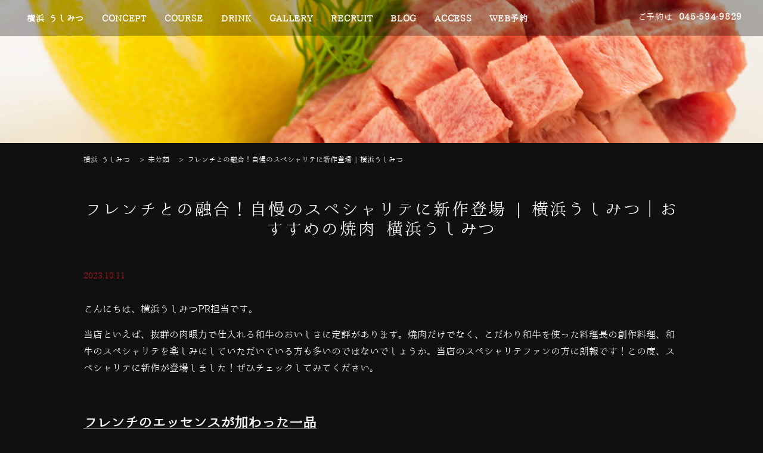

--- FILE ---
content_type: text/html; charset=UTF-8
request_url: https://yokohama-ushimitsu.com/5611
body_size: 14661
content:

<!doctype html>
<html>

<head>
 <meta charset="UTF-8">
 <title>
  フレンチとの融合！自慢のスペシャリテに新作登場 | 横浜うしみつ - 横浜 うしみつ横浜 うしみつ </title>
<meta http-equiv="X-UA-Compatible" content="IE=edge">
<meta name="viewport" content="width=device-width,initial-scale=1.0,minimum-scale=1.0">
 <link rel="stylesheet" type="text/css" href="https://yokohama-ushimitsu.com/wp-content/themes/ushimitsu_ebisu/style.css">
 <link rel="stylesheet" media="screen and (max-width: 1024px)" type="text/css" href="https://yokohama-ushimitsu.com/wp-content/themes/ushimitsu_ebisu/library/css/tb.css" />
 <link rel="stylesheet" media="screen and (max-width: 767px)" type="text/css" href="https://yokohama-ushimitsu.com/wp-content/themes/ushimitsu_ebisu/library/css/sp.css" />
 <link rel="stylesheet" type="text/css" href="https://yokohama-ushimitsu.com/wp-content/themes/ushimitsu_ebisu/library/js/colorbox/colorbox.css" />
 <link rel="stylesheet" href="https://maxcdn.bootstrapcdn.com/font-awesome/4.7.0/css/font-awesome.min.css">
 <script src="https://ajax.googleapis.com/ajax/libs/jquery/3.7.1/jquery.min.js"></script>
 <script src="https://code.jquery.com/ui/1.14.1/jquery-ui.js"></script>
 <script type="text/javascript" src="https://yokohama-ushimitsu.com/wp-content/themes/ushimitsu_ebisu/library/js/jquery.bgswitcher.js"></script>
 <script type="text/javascript" src="https://yokohama-ushimitsu.com/wp-content/themes/ushimitsu_ebisu/library/js/colorbox/jquery.colorbox.js"></script>
 <script type="text/javascript" src="https://yokohama-ushimitsu.com/wp-content/themes/ushimitsu_ebisu/library/js/jquery.pages.js"></script>
  
     
  <script>
  /*jquery.bgswitcher.js設定*/
$(document).ready(function(){
  $(".mainv_bg").bgswitcher({
  images: ["https://yokohama-ushimitsu.com/wp-content/uploads/2021/07/0731tbi-5243-1024x683.jpg"  ,"https://yokohama-ushimitsu.com/wp-content/uploads/2020/09/mainv2.jpg"  ,"https://yokohama-ushimitsu.com/wp-content/uploads/2021/07/top_img_02-1024x1024.jpg"  ,"https://yokohama-ushimitsu.com/wp-content/uploads/2021/07/top_img_01-1024x683.jpg"  ,"https://yokohama-ushimitsu.com/wp-content/uploads/2021/07/07743f6f2f12309af0c4174f02314718.jpeg"],
	effect: "fade",
	easing: "swing",
	loop: true
  });
});
</script>  

  <meta name="keywords"  content="横浜,焼肉,デート,女子会,ワイン,日本酒,おすすめ,合コン,肉寿司,ホルモン,飲み放題,宴会,飲み会,人気,人気店,焼酎,高級焼肉,話題,牛肉,高級,尾崎牛,和牛,フレンチとの融合！自慢のスペシャリテに新作登場 | 横浜うしみつ" />
		<!-- All in One SEO 4.9.3 - aioseo.com -->
	<meta name="description" content="横浜で人気の焼肉店をお探しなら、横浜うしみつがおすすめです。高級焼肉割烹「西麻布けんしろう」の姉妹店としてオープンした「うしみつ」はけんしろうから味と想いを受け継ぎ、 そこにフレンチやイタリアンの要素を加えた新しい焼肉をご提案いたします。 デートや女子会にもいかがですか。" />
	<meta name="robots" content="max-snippet:-1, max-image-preview:large, max-video-preview:-1" />
	<meta name="author" content="PR_Writer1"/>
	<link rel="canonical" href="https://yokohama-ushimitsu.com/5611" />
	<meta name="generator" content="All in One SEO (AIOSEO) 4.9.3" />
		<meta property="og:locale" content="ja_JP" />
		<meta property="og:site_name" content="横浜 うしみつ - あなたの人生の中でなくてはならないと感じる焼肉店を目指す。それが私たちうしみつ～犇～です。" />
		<meta property="og:type" content="article" />
		<meta property="og:title" content="フレンチとの融合！自慢のスペシャリテに新作登場 | 横浜うしみつ - 横浜 うしみつ" />
		<meta property="og:description" content="横浜で人気の焼肉店をお探しなら、横浜うしみつがおすすめです。高級焼肉割烹「西麻布けんしろう」の姉妹店としてオープンした「うしみつ」はけんしろうから味と想いを受け継ぎ、 そこにフレンチやイタリアンの要素を加えた新しい焼肉をご提案いたします。 デートや女子会にもいかがですか。" />
		<meta property="og:url" content="https://yokohama-ushimitsu.com/5611" />
		<meta property="og:image" content="https://yokohama-ushimitsu.com/wp-content/uploads/2023/03/yokohama-ushimitsu.jpg" />
		<meta property="og:image:secure_url" content="https://yokohama-ushimitsu.com/wp-content/uploads/2023/03/yokohama-ushimitsu.jpg" />
		<meta property="og:image:width" content="1640" />
		<meta property="og:image:height" content="856" />
		<meta property="article:published_time" content="2023-10-11T08:00:29+00:00" />
		<meta property="article:modified_time" content="2023-09-29T03:39:15+00:00" />
		<meta name="twitter:card" content="summary" />
		<meta name="twitter:title" content="フレンチとの融合！自慢のスペシャリテに新作登場 | 横浜うしみつ - 横浜 うしみつ" />
		<meta name="twitter:description" content="横浜で人気の焼肉店をお探しなら、横浜うしみつがおすすめです。高級焼肉割烹「西麻布けんしろう」の姉妹店としてオープンした「うしみつ」はけんしろうから味と想いを受け継ぎ、 そこにフレンチやイタリアンの要素を加えた新しい焼肉をご提案いたします。 デートや女子会にもいかがですか。" />
		<meta name="twitter:image" content="https://yokohama-ushimitsu.com/wp-content/uploads/2023/03/e502caa1ff26b7afb44d5b257ab0ccd1.jpg" />
		<script type="application/ld+json" class="aioseo-schema">
			{"@context":"https:\/\/schema.org","@graph":[{"@type":"BlogPosting","@id":"https:\/\/yokohama-ushimitsu.com\/5611#blogposting","name":"\u30d5\u30ec\u30f3\u30c1\u3068\u306e\u878d\u5408\uff01\u81ea\u6162\u306e\u30b9\u30da\u30b7\u30e3\u30ea\u30c6\u306b\u65b0\u4f5c\u767b\u5834 | \u6a2a\u6d5c\u3046\u3057\u307f\u3064 - \u6a2a\u6d5c \u3046\u3057\u307f\u3064","headline":"\u30d5\u30ec\u30f3\u30c1\u3068\u306e\u878d\u5408\uff01\u81ea\u6162\u306e\u30b9\u30da\u30b7\u30e3\u30ea\u30c6\u306b\u65b0\u4f5c\u767b\u5834 | \u6a2a\u6d5c\u3046\u3057\u307f\u3064","author":{"@id":"https:\/\/yokohama-ushimitsu.com\/author\/pr_writer1#author"},"publisher":{"@id":"https:\/\/yokohama-ushimitsu.com\/#organization"},"image":{"@type":"ImageObject","url":"https:\/\/yokohama-ushimitsu.com\/wp-content\/uploads\/2023\/09\/320x320_square_47368a6bb4efa590d4c115690ce457cd.jpg","width":320,"height":320},"datePublished":"2023-10-11T17:00:29+09:00","dateModified":"2023-09-29T12:39:15+09:00","inLanguage":"ja","mainEntityOfPage":{"@id":"https:\/\/yokohama-ushimitsu.com\/5611#webpage"},"isPartOf":{"@id":"https:\/\/yokohama-ushimitsu.com\/5611#webpage"},"articleSection":"\u672a\u5206\u985e"},{"@type":"BreadcrumbList","@id":"https:\/\/yokohama-ushimitsu.com\/5611#breadcrumblist","itemListElement":[{"@type":"ListItem","@id":"https:\/\/yokohama-ushimitsu.com#listItem","position":1,"name":"\u30db\u30fc\u30e0","item":"https:\/\/yokohama-ushimitsu.com","nextItem":{"@type":"ListItem","@id":"https:\/\/yokohama-ushimitsu.com\/category\/%e6%9c%aa%e5%88%86%e9%a1%9e#listItem","name":"\u672a\u5206\u985e"}},{"@type":"ListItem","@id":"https:\/\/yokohama-ushimitsu.com\/category\/%e6%9c%aa%e5%88%86%e9%a1%9e#listItem","position":2,"name":"\u672a\u5206\u985e","item":"https:\/\/yokohama-ushimitsu.com\/category\/%e6%9c%aa%e5%88%86%e9%a1%9e","nextItem":{"@type":"ListItem","@id":"https:\/\/yokohama-ushimitsu.com\/5611#listItem","name":"\u30d5\u30ec\u30f3\u30c1\u3068\u306e\u878d\u5408\uff01\u81ea\u6162\u306e\u30b9\u30da\u30b7\u30e3\u30ea\u30c6\u306b\u65b0\u4f5c\u767b\u5834 | \u6a2a\u6d5c\u3046\u3057\u307f\u3064"},"previousItem":{"@type":"ListItem","@id":"https:\/\/yokohama-ushimitsu.com#listItem","name":"\u30db\u30fc\u30e0"}},{"@type":"ListItem","@id":"https:\/\/yokohama-ushimitsu.com\/5611#listItem","position":3,"name":"\u30d5\u30ec\u30f3\u30c1\u3068\u306e\u878d\u5408\uff01\u81ea\u6162\u306e\u30b9\u30da\u30b7\u30e3\u30ea\u30c6\u306b\u65b0\u4f5c\u767b\u5834 | \u6a2a\u6d5c\u3046\u3057\u307f\u3064","previousItem":{"@type":"ListItem","@id":"https:\/\/yokohama-ushimitsu.com\/category\/%e6%9c%aa%e5%88%86%e9%a1%9e#listItem","name":"\u672a\u5206\u985e"}}]},{"@type":"Organization","@id":"https:\/\/yokohama-ushimitsu.com\/#organization","name":"\u6a2a\u6d5c \u3046\u3057\u307f\u3064","description":"\u3042\u306a\u305f\u306e\u4eba\u751f\u306e\u4e2d\u3067\u306a\u304f\u3066\u306f\u306a\u3089\u306a\u3044\u3068\u611f\u3058\u308b\u713c\u8089\u5e97\u3092\u76ee\u6307\u3059\u3002\u305d\u308c\u304c\u79c1\u305f\u3061\u3046\u3057\u307f\u3064\uff5e\u7287\uff5e\u3067\u3059\u3002","url":"https:\/\/yokohama-ushimitsu.com\/","logo":{"@type":"ImageObject","url":"https:\/\/yokohama-ushimitsu.com\/wp-content\/uploads\/2023\/03\/e502caa1ff26b7afb44d5b257ab0ccd1.jpg","@id":"https:\/\/yokohama-ushimitsu.com\/5611\/#organizationLogo","width":1000,"height":714},"image":{"@id":"https:\/\/yokohama-ushimitsu.com\/5611\/#organizationLogo"}},{"@type":"Person","@id":"https:\/\/yokohama-ushimitsu.com\/author\/pr_writer1#author","url":"https:\/\/yokohama-ushimitsu.com\/author\/pr_writer1","name":"PR_Writer1","image":{"@type":"ImageObject","@id":"https:\/\/yokohama-ushimitsu.com\/5611#authorImage","url":"https:\/\/secure.gravatar.com\/avatar\/3eb2bf3f6cf99ea7eb624dd73026b4bc0bada3d8d196b5363e9de6a55cb828c4?s=96&d=mm&r=g","width":96,"height":96,"caption":"PR_Writer1"}},{"@type":"WebPage","@id":"https:\/\/yokohama-ushimitsu.com\/5611#webpage","url":"https:\/\/yokohama-ushimitsu.com\/5611","name":"\u30d5\u30ec\u30f3\u30c1\u3068\u306e\u878d\u5408\uff01\u81ea\u6162\u306e\u30b9\u30da\u30b7\u30e3\u30ea\u30c6\u306b\u65b0\u4f5c\u767b\u5834 | \u6a2a\u6d5c\u3046\u3057\u307f\u3064 - \u6a2a\u6d5c \u3046\u3057\u307f\u3064","description":"\u6a2a\u6d5c\u3067\u4eba\u6c17\u306e\u713c\u8089\u5e97\u3092\u304a\u63a2\u3057\u306a\u3089\u3001\u6a2a\u6d5c\u3046\u3057\u307f\u3064\u304c\u304a\u3059\u3059\u3081\u3067\u3059\u3002\u9ad8\u7d1a\u713c\u8089\u5272\u70f9\u300c\u897f\u9ebb\u5e03\u3051\u3093\u3057\u308d\u3046\u300d\u306e\u59c9\u59b9\u5e97\u3068\u3057\u3066\u30aa\u30fc\u30d7\u30f3\u3057\u305f\u300c\u3046\u3057\u307f\u3064\u300d\u306f\u3051\u3093\u3057\u308d\u3046\u304b\u3089\u5473\u3068\u60f3\u3044\u3092\u53d7\u3051\u7d99\u304e\u3001 \u305d\u3053\u306b\u30d5\u30ec\u30f3\u30c1\u3084\u30a4\u30bf\u30ea\u30a2\u30f3\u306e\u8981\u7d20\u3092\u52a0\u3048\u305f\u65b0\u3057\u3044\u713c\u8089\u3092\u3054\u63d0\u6848\u3044\u305f\u3057\u307e\u3059\u3002 \u30c7\u30fc\u30c8\u3084\u5973\u5b50\u4f1a\u306b\u3082\u3044\u304b\u304c\u3067\u3059\u304b\u3002","inLanguage":"ja","isPartOf":{"@id":"https:\/\/yokohama-ushimitsu.com\/#website"},"breadcrumb":{"@id":"https:\/\/yokohama-ushimitsu.com\/5611#breadcrumblist"},"author":{"@id":"https:\/\/yokohama-ushimitsu.com\/author\/pr_writer1#author"},"creator":{"@id":"https:\/\/yokohama-ushimitsu.com\/author\/pr_writer1#author"},"image":{"@type":"ImageObject","url":"https:\/\/yokohama-ushimitsu.com\/wp-content\/uploads\/2023\/09\/320x320_square_47368a6bb4efa590d4c115690ce457cd.jpg","@id":"https:\/\/yokohama-ushimitsu.com\/5611\/#mainImage","width":320,"height":320},"primaryImageOfPage":{"@id":"https:\/\/yokohama-ushimitsu.com\/5611#mainImage"},"datePublished":"2023-10-11T17:00:29+09:00","dateModified":"2023-09-29T12:39:15+09:00"},{"@type":"WebSite","@id":"https:\/\/yokohama-ushimitsu.com\/#website","url":"https:\/\/yokohama-ushimitsu.com\/","name":"\u6a2a\u6d5c \u3046\u3057\u307f\u3064","description":"\u3042\u306a\u305f\u306e\u4eba\u751f\u306e\u4e2d\u3067\u306a\u304f\u3066\u306f\u306a\u3089\u306a\u3044\u3068\u611f\u3058\u308b\u713c\u8089\u5e97\u3092\u76ee\u6307\u3059\u3002\u305d\u308c\u304c\u79c1\u305f\u3061\u3046\u3057\u307f\u3064\uff5e\u7287\uff5e\u3067\u3059\u3002","inLanguage":"ja","publisher":{"@id":"https:\/\/yokohama-ushimitsu.com\/#organization"}}]}
		</script>
		<!-- All in One SEO -->

<link rel="alternate" type="application/rss+xml" title="横浜 うしみつ &raquo; フレンチとの融合！自慢のスペシャリテに新作登場 | 横浜うしみつ のコメントのフィード" href="https://yokohama-ushimitsu.com/5611/feed" />
<link rel="alternate" title="oEmbed (JSON)" type="application/json+oembed" href="https://yokohama-ushimitsu.com/wp-json/oembed/1.0/embed?url=https%3A%2F%2Fyokohama-ushimitsu.com%2F5611" />
<link rel="alternate" title="oEmbed (XML)" type="text/xml+oembed" href="https://yokohama-ushimitsu.com/wp-json/oembed/1.0/embed?url=https%3A%2F%2Fyokohama-ushimitsu.com%2F5611&#038;format=xml" />
<style id='wp-img-auto-sizes-contain-inline-css' type='text/css'>
img:is([sizes=auto i],[sizes^="auto," i]){contain-intrinsic-size:3000px 1500px}
/*# sourceURL=wp-img-auto-sizes-contain-inline-css */
</style>
<style id='wp-emoji-styles-inline-css' type='text/css'>

	img.wp-smiley, img.emoji {
		display: inline !important;
		border: none !important;
		box-shadow: none !important;
		height: 1em !important;
		width: 1em !important;
		margin: 0 0.07em !important;
		vertical-align: -0.1em !important;
		background: none !important;
		padding: 0 !important;
	}
/*# sourceURL=wp-emoji-styles-inline-css */
</style>
<style id='wp-block-library-inline-css' type='text/css'>
:root{--wp-block-synced-color:#7a00df;--wp-block-synced-color--rgb:122,0,223;--wp-bound-block-color:var(--wp-block-synced-color);--wp-editor-canvas-background:#ddd;--wp-admin-theme-color:#007cba;--wp-admin-theme-color--rgb:0,124,186;--wp-admin-theme-color-darker-10:#006ba1;--wp-admin-theme-color-darker-10--rgb:0,107,160.5;--wp-admin-theme-color-darker-20:#005a87;--wp-admin-theme-color-darker-20--rgb:0,90,135;--wp-admin-border-width-focus:2px}@media (min-resolution:192dpi){:root{--wp-admin-border-width-focus:1.5px}}.wp-element-button{cursor:pointer}:root .has-very-light-gray-background-color{background-color:#eee}:root .has-very-dark-gray-background-color{background-color:#313131}:root .has-very-light-gray-color{color:#eee}:root .has-very-dark-gray-color{color:#313131}:root .has-vivid-green-cyan-to-vivid-cyan-blue-gradient-background{background:linear-gradient(135deg,#00d084,#0693e3)}:root .has-purple-crush-gradient-background{background:linear-gradient(135deg,#34e2e4,#4721fb 50%,#ab1dfe)}:root .has-hazy-dawn-gradient-background{background:linear-gradient(135deg,#faaca8,#dad0ec)}:root .has-subdued-olive-gradient-background{background:linear-gradient(135deg,#fafae1,#67a671)}:root .has-atomic-cream-gradient-background{background:linear-gradient(135deg,#fdd79a,#004a59)}:root .has-nightshade-gradient-background{background:linear-gradient(135deg,#330968,#31cdcf)}:root .has-midnight-gradient-background{background:linear-gradient(135deg,#020381,#2874fc)}:root{--wp--preset--font-size--normal:16px;--wp--preset--font-size--huge:42px}.has-regular-font-size{font-size:1em}.has-larger-font-size{font-size:2.625em}.has-normal-font-size{font-size:var(--wp--preset--font-size--normal)}.has-huge-font-size{font-size:var(--wp--preset--font-size--huge)}.has-text-align-center{text-align:center}.has-text-align-left{text-align:left}.has-text-align-right{text-align:right}.has-fit-text{white-space:nowrap!important}#end-resizable-editor-section{display:none}.aligncenter{clear:both}.items-justified-left{justify-content:flex-start}.items-justified-center{justify-content:center}.items-justified-right{justify-content:flex-end}.items-justified-space-between{justify-content:space-between}.screen-reader-text{border:0;clip-path:inset(50%);height:1px;margin:-1px;overflow:hidden;padding:0;position:absolute;width:1px;word-wrap:normal!important}.screen-reader-text:focus{background-color:#ddd;clip-path:none;color:#444;display:block;font-size:1em;height:auto;left:5px;line-height:normal;padding:15px 23px 14px;text-decoration:none;top:5px;width:auto;z-index:100000}html :where(.has-border-color){border-style:solid}html :where([style*=border-top-color]){border-top-style:solid}html :where([style*=border-right-color]){border-right-style:solid}html :where([style*=border-bottom-color]){border-bottom-style:solid}html :where([style*=border-left-color]){border-left-style:solid}html :where([style*=border-width]){border-style:solid}html :where([style*=border-top-width]){border-top-style:solid}html :where([style*=border-right-width]){border-right-style:solid}html :where([style*=border-bottom-width]){border-bottom-style:solid}html :where([style*=border-left-width]){border-left-style:solid}html :where(img[class*=wp-image-]){height:auto;max-width:100%}:where(figure){margin:0 0 1em}html :where(.is-position-sticky){--wp-admin--admin-bar--position-offset:var(--wp-admin--admin-bar--height,0px)}@media screen and (max-width:600px){html :where(.is-position-sticky){--wp-admin--admin-bar--position-offset:0px}}

/*# sourceURL=wp-block-library-inline-css */
</style><style id='global-styles-inline-css' type='text/css'>
:root{--wp--preset--aspect-ratio--square: 1;--wp--preset--aspect-ratio--4-3: 4/3;--wp--preset--aspect-ratio--3-4: 3/4;--wp--preset--aspect-ratio--3-2: 3/2;--wp--preset--aspect-ratio--2-3: 2/3;--wp--preset--aspect-ratio--16-9: 16/9;--wp--preset--aspect-ratio--9-16: 9/16;--wp--preset--color--black: #000000;--wp--preset--color--cyan-bluish-gray: #abb8c3;--wp--preset--color--white: #ffffff;--wp--preset--color--pale-pink: #f78da7;--wp--preset--color--vivid-red: #cf2e2e;--wp--preset--color--luminous-vivid-orange: #ff6900;--wp--preset--color--luminous-vivid-amber: #fcb900;--wp--preset--color--light-green-cyan: #7bdcb5;--wp--preset--color--vivid-green-cyan: #00d084;--wp--preset--color--pale-cyan-blue: #8ed1fc;--wp--preset--color--vivid-cyan-blue: #0693e3;--wp--preset--color--vivid-purple: #9b51e0;--wp--preset--gradient--vivid-cyan-blue-to-vivid-purple: linear-gradient(135deg,rgb(6,147,227) 0%,rgb(155,81,224) 100%);--wp--preset--gradient--light-green-cyan-to-vivid-green-cyan: linear-gradient(135deg,rgb(122,220,180) 0%,rgb(0,208,130) 100%);--wp--preset--gradient--luminous-vivid-amber-to-luminous-vivid-orange: linear-gradient(135deg,rgb(252,185,0) 0%,rgb(255,105,0) 100%);--wp--preset--gradient--luminous-vivid-orange-to-vivid-red: linear-gradient(135deg,rgb(255,105,0) 0%,rgb(207,46,46) 100%);--wp--preset--gradient--very-light-gray-to-cyan-bluish-gray: linear-gradient(135deg,rgb(238,238,238) 0%,rgb(169,184,195) 100%);--wp--preset--gradient--cool-to-warm-spectrum: linear-gradient(135deg,rgb(74,234,220) 0%,rgb(151,120,209) 20%,rgb(207,42,186) 40%,rgb(238,44,130) 60%,rgb(251,105,98) 80%,rgb(254,248,76) 100%);--wp--preset--gradient--blush-light-purple: linear-gradient(135deg,rgb(255,206,236) 0%,rgb(152,150,240) 100%);--wp--preset--gradient--blush-bordeaux: linear-gradient(135deg,rgb(254,205,165) 0%,rgb(254,45,45) 50%,rgb(107,0,62) 100%);--wp--preset--gradient--luminous-dusk: linear-gradient(135deg,rgb(255,203,112) 0%,rgb(199,81,192) 50%,rgb(65,88,208) 100%);--wp--preset--gradient--pale-ocean: linear-gradient(135deg,rgb(255,245,203) 0%,rgb(182,227,212) 50%,rgb(51,167,181) 100%);--wp--preset--gradient--electric-grass: linear-gradient(135deg,rgb(202,248,128) 0%,rgb(113,206,126) 100%);--wp--preset--gradient--midnight: linear-gradient(135deg,rgb(2,3,129) 0%,rgb(40,116,252) 100%);--wp--preset--font-size--small: 13px;--wp--preset--font-size--medium: 20px;--wp--preset--font-size--large: 36px;--wp--preset--font-size--x-large: 42px;--wp--preset--spacing--20: 0.44rem;--wp--preset--spacing--30: 0.67rem;--wp--preset--spacing--40: 1rem;--wp--preset--spacing--50: 1.5rem;--wp--preset--spacing--60: 2.25rem;--wp--preset--spacing--70: 3.38rem;--wp--preset--spacing--80: 5.06rem;--wp--preset--shadow--natural: 6px 6px 9px rgba(0, 0, 0, 0.2);--wp--preset--shadow--deep: 12px 12px 50px rgba(0, 0, 0, 0.4);--wp--preset--shadow--sharp: 6px 6px 0px rgba(0, 0, 0, 0.2);--wp--preset--shadow--outlined: 6px 6px 0px -3px rgb(255, 255, 255), 6px 6px rgb(0, 0, 0);--wp--preset--shadow--crisp: 6px 6px 0px rgb(0, 0, 0);}:where(.is-layout-flex){gap: 0.5em;}:where(.is-layout-grid){gap: 0.5em;}body .is-layout-flex{display: flex;}.is-layout-flex{flex-wrap: wrap;align-items: center;}.is-layout-flex > :is(*, div){margin: 0;}body .is-layout-grid{display: grid;}.is-layout-grid > :is(*, div){margin: 0;}:where(.wp-block-columns.is-layout-flex){gap: 2em;}:where(.wp-block-columns.is-layout-grid){gap: 2em;}:where(.wp-block-post-template.is-layout-flex){gap: 1.25em;}:where(.wp-block-post-template.is-layout-grid){gap: 1.25em;}.has-black-color{color: var(--wp--preset--color--black) !important;}.has-cyan-bluish-gray-color{color: var(--wp--preset--color--cyan-bluish-gray) !important;}.has-white-color{color: var(--wp--preset--color--white) !important;}.has-pale-pink-color{color: var(--wp--preset--color--pale-pink) !important;}.has-vivid-red-color{color: var(--wp--preset--color--vivid-red) !important;}.has-luminous-vivid-orange-color{color: var(--wp--preset--color--luminous-vivid-orange) !important;}.has-luminous-vivid-amber-color{color: var(--wp--preset--color--luminous-vivid-amber) !important;}.has-light-green-cyan-color{color: var(--wp--preset--color--light-green-cyan) !important;}.has-vivid-green-cyan-color{color: var(--wp--preset--color--vivid-green-cyan) !important;}.has-pale-cyan-blue-color{color: var(--wp--preset--color--pale-cyan-blue) !important;}.has-vivid-cyan-blue-color{color: var(--wp--preset--color--vivid-cyan-blue) !important;}.has-vivid-purple-color{color: var(--wp--preset--color--vivid-purple) !important;}.has-black-background-color{background-color: var(--wp--preset--color--black) !important;}.has-cyan-bluish-gray-background-color{background-color: var(--wp--preset--color--cyan-bluish-gray) !important;}.has-white-background-color{background-color: var(--wp--preset--color--white) !important;}.has-pale-pink-background-color{background-color: var(--wp--preset--color--pale-pink) !important;}.has-vivid-red-background-color{background-color: var(--wp--preset--color--vivid-red) !important;}.has-luminous-vivid-orange-background-color{background-color: var(--wp--preset--color--luminous-vivid-orange) !important;}.has-luminous-vivid-amber-background-color{background-color: var(--wp--preset--color--luminous-vivid-amber) !important;}.has-light-green-cyan-background-color{background-color: var(--wp--preset--color--light-green-cyan) !important;}.has-vivid-green-cyan-background-color{background-color: var(--wp--preset--color--vivid-green-cyan) !important;}.has-pale-cyan-blue-background-color{background-color: var(--wp--preset--color--pale-cyan-blue) !important;}.has-vivid-cyan-blue-background-color{background-color: var(--wp--preset--color--vivid-cyan-blue) !important;}.has-vivid-purple-background-color{background-color: var(--wp--preset--color--vivid-purple) !important;}.has-black-border-color{border-color: var(--wp--preset--color--black) !important;}.has-cyan-bluish-gray-border-color{border-color: var(--wp--preset--color--cyan-bluish-gray) !important;}.has-white-border-color{border-color: var(--wp--preset--color--white) !important;}.has-pale-pink-border-color{border-color: var(--wp--preset--color--pale-pink) !important;}.has-vivid-red-border-color{border-color: var(--wp--preset--color--vivid-red) !important;}.has-luminous-vivid-orange-border-color{border-color: var(--wp--preset--color--luminous-vivid-orange) !important;}.has-luminous-vivid-amber-border-color{border-color: var(--wp--preset--color--luminous-vivid-amber) !important;}.has-light-green-cyan-border-color{border-color: var(--wp--preset--color--light-green-cyan) !important;}.has-vivid-green-cyan-border-color{border-color: var(--wp--preset--color--vivid-green-cyan) !important;}.has-pale-cyan-blue-border-color{border-color: var(--wp--preset--color--pale-cyan-blue) !important;}.has-vivid-cyan-blue-border-color{border-color: var(--wp--preset--color--vivid-cyan-blue) !important;}.has-vivid-purple-border-color{border-color: var(--wp--preset--color--vivid-purple) !important;}.has-vivid-cyan-blue-to-vivid-purple-gradient-background{background: var(--wp--preset--gradient--vivid-cyan-blue-to-vivid-purple) !important;}.has-light-green-cyan-to-vivid-green-cyan-gradient-background{background: var(--wp--preset--gradient--light-green-cyan-to-vivid-green-cyan) !important;}.has-luminous-vivid-amber-to-luminous-vivid-orange-gradient-background{background: var(--wp--preset--gradient--luminous-vivid-amber-to-luminous-vivid-orange) !important;}.has-luminous-vivid-orange-to-vivid-red-gradient-background{background: var(--wp--preset--gradient--luminous-vivid-orange-to-vivid-red) !important;}.has-very-light-gray-to-cyan-bluish-gray-gradient-background{background: var(--wp--preset--gradient--very-light-gray-to-cyan-bluish-gray) !important;}.has-cool-to-warm-spectrum-gradient-background{background: var(--wp--preset--gradient--cool-to-warm-spectrum) !important;}.has-blush-light-purple-gradient-background{background: var(--wp--preset--gradient--blush-light-purple) !important;}.has-blush-bordeaux-gradient-background{background: var(--wp--preset--gradient--blush-bordeaux) !important;}.has-luminous-dusk-gradient-background{background: var(--wp--preset--gradient--luminous-dusk) !important;}.has-pale-ocean-gradient-background{background: var(--wp--preset--gradient--pale-ocean) !important;}.has-electric-grass-gradient-background{background: var(--wp--preset--gradient--electric-grass) !important;}.has-midnight-gradient-background{background: var(--wp--preset--gradient--midnight) !important;}.has-small-font-size{font-size: var(--wp--preset--font-size--small) !important;}.has-medium-font-size{font-size: var(--wp--preset--font-size--medium) !important;}.has-large-font-size{font-size: var(--wp--preset--font-size--large) !important;}.has-x-large-font-size{font-size: var(--wp--preset--font-size--x-large) !important;}
/*# sourceURL=global-styles-inline-css */
</style>

<style id='classic-theme-styles-inline-css' type='text/css'>
/*! This file is auto-generated */
.wp-block-button__link{color:#fff;background-color:#32373c;border-radius:9999px;box-shadow:none;text-decoration:none;padding:calc(.667em + 2px) calc(1.333em + 2px);font-size:1.125em}.wp-block-file__button{background:#32373c;color:#fff;text-decoration:none}
/*# sourceURL=/wp-includes/css/classic-themes.min.css */
</style>
<link rel="https://api.w.org/" href="https://yokohama-ushimitsu.com/wp-json/" /><link rel="alternate" title="JSON" type="application/json" href="https://yokohama-ushimitsu.com/wp-json/wp/v2/posts/5611" /><link rel="EditURI" type="application/rsd+xml" title="RSD" href="https://yokohama-ushimitsu.com/xmlrpc.php?rsd" />
<link rel='shortlink' href='https://yokohama-ushimitsu.com/?p=5611' />

		<!-- GA Google Analytics @ https://m0n.co/ga -->
		<script async src="https://www.googletagmanager.com/gtag/js?id=G-KKEK70C06C"></script>
		<script>
			window.dataLayer = window.dataLayer || [];
			function gtag(){dataLayer.push(arguments);}
			gtag('js', new Date());
			gtag('config', 'G-KKEK70C06C');
		</script>

	<!-- Google Tag Manager -->
<script>(function(w,d,s,l,i){w[l]=w[l]||[];w[l].push({'gtm.start':
new Date().getTime(),event:'gtm.js'});var f=d.getElementsByTagName(s)[0],
j=d.createElement(s),dl=l!='dataLayer'?'&l='+l:'';j.async=true;j.src=
'https://www.googletagmanager.com/gtm.js?id='+i+dl;f.parentNode.insertBefore(j,f);
})(window,document,'script','dataLayer','GTM-P5WF49L');</script>
<!-- End Google Tag Manager -->
		<style type="text/css">.recentcomments a{display:inline !important;padding:0 !important;margin:0 !important;}</style><link rel="icon" href="https://yokohama-ushimitsu.com/wp-content/uploads/2023/03/cropped-19adbc57f7aa2623a616eb77015af403-32x32.jpg" sizes="32x32" />
<link rel="icon" href="https://yokohama-ushimitsu.com/wp-content/uploads/2023/03/cropped-19adbc57f7aa2623a616eb77015af403-192x192.jpg" sizes="192x192" />
<link rel="apple-touch-icon" href="https://yokohama-ushimitsu.com/wp-content/uploads/2023/03/cropped-19adbc57f7aa2623a616eb77015af403-180x180.jpg" />
<meta name="msapplication-TileImage" content="https://yokohama-ushimitsu.com/wp-content/uploads/2023/03/cropped-19adbc57f7aa2623a616eb77015af403-270x270.jpg" />
   <style>
   .concept_right {
    background-image: url(https://yokohama-ushimitsu.com/wp-content/uploads/2021/10/concept_ushimitsu_yokohama.jpg);
   }

  </style>

<!-- Yext Knowledge Tags -->
<script async src="https://knowledgetags.yextpages.net/embed?key=yWCwTOLcnVltql6pSa2D-O7r_0zv-oPC1109z4rsydqfJvhfOYq0m0ou2R_pnAsq&account_id=5860121134016844435&location_id=904" type="text/javascript"></script>
<script type='text/javascript' id='' src='https://cscdmp.xsrv.jp/cx-tracking.js'></script>
<script async src='https://www.googletagmanager.com/gtag/js?id=AW-768490382'></script>
<script>
  window.dataLayer = window.dataLayer || [];
  function gtag(){dataLayer.push(arguments);}
  gtag('js', new Date());
  /* <![CDATA[ */
  var cX = cX || {}; cX.callQueue = cX.callQueue || [];
  cX.callQueue.push(['getUserSegmentIds', {
    persistedQueryId: 'c761e51e2454ca6124666a3d4652d47b60071354',
    callback: function(segments) {
      gtag('event', 'page_view', {
        'send_to': 'AW-768490382',
        'custom_param': segments,
        'aw_remarketing_only': true
      });
    }
  }]);
  /* ]]> */
  gtag('config', 'AW-768490382');
</script>

<script type='text/javascript' language='javascript'>
/* <![CDATA[ */
var cX = cX || {}; cX.callQueue = cX.callQueue || [];
var cxSegments;
var yahoo_retargeting_id = 'MAX1O5JEJN';
var yahoo_retargeting_label = '';
var yahoo_retargeting_page_type = 'Cxense';
var yahoo_retargeting_items = [{item_id: '', category_id: '', price: '', quantity: ''}];
var persistedId = 'c761e51e2454ca6124666a3d4652d47b60071354';
cX.callQueue.push(['invoke', function() {
  window.cxSegments = cX.getUserSegmentIds({ persistedQueryId: persistedId });
  window.yahoo_retargeting_label = window.cxSegments.slice(0,7).toString();
}]);
cX.callQueue.push(['loadScript', 'https://b92.yahoo.co.jp/js/s_retargeting.js']);
/* ]]> */
</script>

<meta name='cXenseParse:csc-sector' content='飲食'>
<meta name='cXenseParse:csc-name' content='焼肉うしみつ'>
<meta name='cXenseParse:csc-area1' content='恵比寿'>
<meta name='cXenseParse:csc-area2' content='恵比寿'>
<meta name='cXenseParse:csc-genre' content='焼肉'>
<meta name='cXenseParse:csc-genre' content='ワイン'>
<meta name='cXenseParse:csc-genre' content='居酒屋'>
<meta name='cXenseParse:csc-genre' content='焼酎'>
<meta name='cXenseParse:csc-genre' content='肉バル'>
<meta name='cXenseParse:csc-price-range' content='10000円～14999円'>
<meta name='cXenseParse:csc-price-range-lunch' content=''>
<meta name='cXenseParse:csc-scene' content='宴会'>
<meta name='cXenseParse:csc-scene' content='個室'>
<meta name='cXenseParse:csc-scene' content='大人数・貸切'>
<meta name='cXenseParse:csc-scene' content='誕生日・記念日'>
<meta name='cXenseParse:csc-scene' content='接待・会食'>
<meta name='cXenseParse:csc-facilities' content='喫煙'>
<meta name='cXenseParse:csc-facilities' content='宴会場'>
<meta name='cXenseParse:csc-facilities' content=''>
<meta name='cXenseParse:csc-facilities' content=''>
<meta name='cXenseParse:csc-facilities' content=''><meta name="article:modified_time" content="2023-09-29T12:39:15+0900">

<script type="application/ld+json">
{
    "@context": "https://schema.org",
    "@type": "LocalBusiness",
    "name": "横浜うしみつ",
    "image": "https://lh3.googleusercontent.com/a-/ALV-UjWh37yWNWNnruetQ28gVJgapfEXvkkQPzfUijw3DH58OoesVHkH",
    "url": "https://yokohama-ushimitsu.com/",
    "telephone": "045-594-9829",
    "description": "「おもてなし日本一焼肉」を掲げ、誕生した「西麻布けんしろう」から、「焼肉 うしみつ恵比寿本店」「焼肉 うしみつ一門目黒店」「USHIMITSU NISHIAZABU」「銀座 ちかみつ」「銀座 ちかみつ 六丁目」と思いを受け継ぎ、この度『横浜 うしみつ』がオープンいたしました。\n\n昨今様々な焼肉店が世にひしめいております。\n日本一を誇る和牛への拘りや、お客様の圧倒的な感動体験をご提供致します。\n体験したことのない新しい調理法で、お客様の人生の中でなくてはならないと感じる焼肉店を目指す、それが私たち「うしみつ～犇～」です。\n\n東急東横線・JR 横浜駅から徒歩5分の立地にございます。横浜うしみつで最高の焼肉をご賞味ください。",
    "areaServed": "神奈川県",
    "address": {
        "@type": "PostalAddress",
        "addressCountry": "JP",
        "postalCode": "221-0835",
        "streetAddress": "横浜市神奈川区鶴屋町1丁目８－１ＡＬＰＳ横浜ビル１階",
        "addressRegion": "神奈川県"
    },
    "openingHoursSpecification": [
        {
            "@type": "OpeningHoursSpecification",
            "dayOfWeek": "Monday",
            "opens": "17:00",
            "closes": "23:30"
        },
        {
            "@type": "OpeningHoursSpecification",
            "dayOfWeek": "Tuesday",
            "opens": "17:00",
            "closes": "23:30"
        },
        {
            "@type": "OpeningHoursSpecification",
            "dayOfWeek": "Wednesday",
            "opens": "17:00",
            "closes": "23:30"
        },
        {
            "@type": "OpeningHoursSpecification",
            "dayOfWeek": "Thursday",
            "opens": "17:00",
            "closes": "23:30"
        },
        {
            "@type": "OpeningHoursSpecification",
            "dayOfWeek": "Sunday",
            "opens": "17:00",
            "closes": "23:30"
        },
        {
            "@type": "OpeningHoursSpecification",
            "dayOfWeek": "Sunday",
            "opens": "11:00",
            "closes": "15:00"
        },
        {
            "@type": "OpeningHoursSpecification",
            "dayOfWeek": "Friday",
            "opens": "17:00",
            "closes": "23:30"
        },
        {
            "@type": "OpeningHoursSpecification",
            "dayOfWeek": "Friday",
            "opens": "11:00",
            "closes": "15:00"
        },
        {
            "@type": "OpeningHoursSpecification",
            "dayOfWeek": "Saturday",
            "opens": "17:00",
            "closes": "23:30"
        },
        {
            "@type": "OpeningHoursSpecification",
            "dayOfWeek": "Saturday",
            "opens": "11:00",
            "closes": "15:00"
        }
    ],
    "member": [
        {
            "@type": "Person"
        }
    ]
}
</script>

<script type="application/ld+json">
  {
  	"@context": "http://schema.org",
  	"@type": "BreadcrumbList",
  	"itemListElement":[
  	{
  		"@type": "ListItem",
  		"position": 1,
  		"item":
      {
        "@id": "https://yokohama-ushimitsu.com/",
  			"name": "フレンチとの融合！自慢のスペシャリテに新作登場 | 横浜うしみつ - 横浜 うしみつ横浜 うしみつ"
  		}
  	},
  	{
  		"@type": "ListItem",
  		"position": 2,
  		"item":
  		{
  			"@id": "https://yokohama-ushimitsu.com/concept",
  			"name": "コンセプト | フレンチとの融合！自慢のスペシャリテに新作登場 | 横浜うしみつ - 横浜 うしみつ横浜 うしみつ"
  		}
  	},
  	{
  		"@type": "ListItem",
  		"position": 3,
  		"item":
  		{
  			"@id": "https://yokohama-ushimitsu.com/course",
  			"name": "コース | フレンチとの融合！自慢のスペシャリテに新作登場 | 横浜うしみつ - 横浜 うしみつ横浜 うしみつ"
  		}
  	},
  	{
  		"@type": "ListItem",
  		"position": 4,
  		"item":
  		{
  			"@id": "https://yokohama-ushimitsu.com/drink",
  			"name": "ドリンク | フレンチとの融合！自慢のスペシャリテに新作登場 | 横浜うしみつ - 横浜 うしみつ横浜 うしみつ"
  		}
  	},
  	{
  		"@type": "ListItem",
  		"position": 5,
  		"item":
  		{
  			"@id": "https://yokohama-ushimitsu.com/gallery",
  			"name": "ギャラリー | フレンチとの融合！自慢のスペシャリテに新作登場 | 横浜うしみつ - 横浜 うしみつ横浜 うしみつ"
  		}
  	},
  	{
  		"@type": "ListItem",
  		"position": 6,
  		"item":
  		{
  			"@id": "https://yokohama-ushimitsu.com/blog",
  			"name": "ブログ | フレンチとの融合！自慢のスペシャリテに新作登場 | 横浜うしみつ - 横浜 うしみつ横浜 うしみつ"
  		}
  	}
    ]
  }
</script>

</head>



 <body id="blog_page" class="single">

  <!-- facebook ウィジェット用 -->
  <div id="fb-root"></div>
  <script>
   (function(d, s, id) {
    var js, fjs = d.getElementsByTagName(s)[0];
    if (d.getElementById(id)) return;
    js = d.createElement(s);
    js.id = id;
    js.src = "//connect.facebook.net/ja_JP/sdk.js#xfbml=1&version=v2.8";
    fjs.parentNode.insertBefore(js, fjs);
   }(document, 'script', 'facebook-jssdk'));

  </script>
  <!-- /facebook ウィジェット用 -->

  <div id="body-in">

   <a class="menu-trigger">
    <span></span>
    <span></span>
    <span></span>
   </a>

   <div id="header" class="">
    <div class="">

     <div id="menu" itemscope itemtype="http://schema.org/ViewAction">
      <ul class="flex_container">
       <li><a href="https://yokohama-ushimitsu.com/" title="おすすめの焼肉 横浜うしみつ">横浜 うしみつ</a></li>
       <li><a href="https://yokohama-ushimitsu.com/concept" title="コンセプト">CONCEPT</a></li>
       <li><a href="https://yokohama-ushimitsu.com/course" title="コース">COURSE</a></li>
       <li><a href="https://yokohama-ushimitsu.com/drink" title="ドリンク">DRINK</a></li>
       <li><a href="https://yokohama-ushimitsu.com/gallery" title="ギャラリー">GALLERY</a></li>
       <li><a href="https://yokohama-ushimitsu.com/recruit" title="リクルート">RECRUIT</a></li>

       <!--<li><a href="https://yokohama-ushimitsu.com/coupon" title="クーポン" onclick="ga('send','pageview','/reserve_click.html/');">COUPON</a></li>-->
<!--   <a itemprop="url" href="https://www.tablecheck.com/ja/shops/ushimitsu-yokohama/reserve" title="ご予約 " onclick="ga( 'send', 'pageview', '/reserve'); Yext.customEvent('cta_clicks');" target="_blank ">ご予約</a>
  <meta itemprop="name " content="ご予約 ">
  -->
       <li><a href="https://yokohama-ushimitsu.com/blog" title="ブログ">BLOG</a></li>
       <li><a href="#access">ACCESS</a></li>
               <li><a href="https://www.tablecheck.com/ja/shops/ushimitsu-yokohama/reserve" title="WEB予約 " onclick="ga( 'send', 'pageview', '/reserve');Yext.customEvent('cta_clicks');" target="_blank ">WEB予約</a></li>
       <li>
                <a href="tel:045-594-9829" class="tel" onclick="ga('send','pageview','/call');Yext.customEvent('phonecall');"><span>ご予約は</span>045-594-9829</a></li>
      </ul>
     </div>
     <!-- /#menu -->

          <!--<div class="tel">
      <img class="pc_v" src="https://yokohama-ushimitsu.com/wp-content/themes/ushimitsu_ebisu/library/img/tel.png" alt="☎045-594-9829">
      <i class="fa fa-phone-square" aria-hidden="true"></i>
      <a class="telhref pc_v" href="tel:045-594-9829" onclick="ga('send','pageview','/call');">
       <span class="number">045-594-9829</span>
      </a>
     </div>-->
     <!-- /.tel -->
    </div>
   </div>

   <!--Web予約
      <a href="https://www.tablecheck.com/ja/shops/ushimitsu-yokohama/reserve" id="btn_rsv" class="pc_v" target="_blank" onclick="ga('send','pageview','/reserve');"><img src="https://yokohama-ushimitsu.com/wp-content/themes/ushimitsu_ebisu/library/img/btn_rsv.png" alt="Webで予約する"></a>
   /Web予約-->

   <div id="mainv">
    
     <div class="page_mainv_bg">
     </div>
         </div>

   </div>
   <!-- /#mainv -->

      <div id="breadcrumb" class="breadcrumbs w1000">
    <span property="itemListElement" typeof="ListItem"><a property="item" typeof="WebPage" title="横浜 うしみつへ移動" href="https://yokohama-ushimitsu.com" class="home"><span property="name">横浜 うしみつ</span></a><meta property="position" content="1"></span> &gt; <span property="itemListElement" typeof="ListItem"><a property="item" typeof="WebPage" title="未分類のカテゴリーアーカイブへ移動" href="https://yokohama-ushimitsu.com/category/%e6%9c%aa%e5%88%86%e9%a1%9e" class="taxonomy category"><span property="name">未分類</span></a><meta property="position" content="2"></span> &gt; <span property="itemListElement" typeof="ListItem"><span property="name">フレンチとの融合！自慢のスペシャリテに新作登場 | 横浜うしみつ</span><meta property="position" content="3"></span>   </div>
   <!--/#breadcrumb -->
   <section id="single_contents" class="w1000">

  <h1>
  フレンチとの融合！自慢のスペシャリテに新作登場 | 横浜うしみつ｜おすすめの焼肉 横浜うしみつ </h1>
 

  


  <p class="post_time">
  2023.10.11 </p>
 
 <!--コース用-->
 
 <p>こんにちは、横浜うしみつPR担当です。</p><p>当店といえば、抜群の肉眼力で仕入れる和牛のおいしさに定評があります。焼肉だけでなく、こだわり和牛を使った料理長の創作料理、和牛のスペシャリテを楽しみにしていただいている方も多いのではないでしょうか。当店のスペシャリテファンの方に朗報です！この度、スペシャリテに新作が登場しました！ぜひチェックしてみてください。</p><p><span> </span></p><h3><span style="text-decoration: underline;"><strong>フレンチのエッセンスが加わった一品</strong></span></h3><p><img decoding="async" src="https://yokohama-ushimitsu.com/wp-content/uploads/2023/09/320x320_square_47368a6bb4efa590d4c115690ce457cd.jpg" alt="" width="100%" class="alignnone size-full wp-image-5612" srcset="https://yokohama-ushimitsu.com/wp-content/uploads/2023/09/320x320_square_47368a6bb4efa590d4c115690ce457cd.jpg 320w, https://yokohama-ushimitsu.com/wp-content/uploads/2023/09/320x320_square_47368a6bb4efa590d4c115690ce457cd-300x300.jpg 300w" sizes="(max-width: 320px) 100vw, 320px" /></p><p>新作のスペシャリテは、「ウフマヨ雲丹ユッケ」です。フレンチのエッセンスが加わっている創作感が魅力の逸品。ウフマヨとは、ゆで卵を使ったフランス料理の定番です。当店では、海のぜいたく食材である雲丹と自慢の和牛を使って、より濃厚により深い味わいになるよう仕上げています。</p><p>最高の状態に仕上げたスペシャリテは、一度食べたら記憶に残る味として評判です。最高のお肉とフレンチの融合をどうぞお楽しみください。現在、「ウフマヨ雲丹ユッケ」は、【極上の赤身尽くしコース】に登場しています。ぜひチェックしてみてくださいね。</p><p><span> </span></p><h3><span style="text-decoration: underline;"><strong>定番スペシャリテもどうぞ</strong></span></h3><p><img decoding="async" src="https://yokohama-ushimitsu.com/wp-content/uploads/2023/02/202302_course4.jpg" alt="" width="100%" class="alignnone size-full wp-image-5195" srcset="https://yokohama-ushimitsu.com/wp-content/uploads/2023/02/202302_course4.jpg 640w, https://yokohama-ushimitsu.com/wp-content/uploads/2023/02/202302_course4-300x300.jpg 300w, https://yokohama-ushimitsu.com/wp-content/uploads/2023/02/202302_course4-400x400.jpg 400w" sizes="(max-width: 640px) 100vw, 640px" /></p><p>コース料理がスタンダードスタイルとなっている当店ですが、コース料理にスペシャリテを追加オーダーしていただくことも可能です。スペシャリテはいずれもご予約制となっていますので、気になるものがありましたら、ご予約の際にスタッフにお伝えください。</p><p>当店では、妊娠中、乳幼児、ご年配のお客様への生食肉のご提供は行っておりません。あらかじめご了承願います。</p><p>&nbsp;</p><p>JR横浜駅、東急東横線横浜駅より徒歩5分。</p><p>焼肉×イノベーティブフュージョン。 <br />和牛イノベーティブを掲げ、東京から”焼肉”で世界を目指している当店では、<span>焼肉をさまざまな新しい表現で発信し続けています。</span></p><p><span>肉師の”業”による丁寧にカットされた和牛を、新しい調理法で仕上げます。<br />焼き師によるこだわりの焼きと、ソムリエの焼肉に合うワインセレクトは心地良い空間に最適です。</span></p><p><span>お客様の人生の中でなくてはならないと感じる焼肉店を目指す。それが私たちうしみつ～犇～です。</span> <br />皆さまのご来店を心よりお待ちしております。</p><p>※ご来店の際はお電話かホームページで営業日をご確認の上、ご来店いただけます様よろしくお願い申し上げます。</p><p>電話番号：<a href="tel:050-5570-3613">050-5570-3613</a></p><p>オンライン予約は<a href="https://www.tablecheck.com/ja/shops/ushimitsu-yokohama/reserve">こちら</a></p><p>以上、横浜うしみつPR担当でした。</p><p>※記事中では一部著作権フリーの画像を使用している場合がございます。</p><p>※記載している内容、コース構成、金額等、実際と異なる場合もございます。詳細は、予約時にご確認ください。</p> 
 


</section>


 
  <section id="access">
   <h2><img src="https://yokohama-ushimitsu.com/wp-content/themes/ushimitsu_ebisu/library/img/h_access.png" alt="アクセス"></h2>
   <div id="map" class="w1000">
    <iframe class="g_map" src="https://www.google.com/maps/embed?pb=!1m18!1m12!1m3!1d3249.4733414765733!2d139.62072451493617!3d35.46783078024459!2m3!1f0!2f0!3f0!3m2!1i1024!2i768!4f13.1!3m3!1m2!1s0x60185c113d1769f3%3A0xd4d96de829c3c909!2z44CSMjIxLTA4MzUg56We5aWI5bed55yM5qiq5rWc5biC56We5aWI5bed5Yy66ba05bGL55S677yR5LiB55uu77yY4oiS77yRIEFscHPmqKrmtZzjg5Pjg6sgMemajg!5e0!3m2!1sja!2sjp!4v1623221840588!5m2!1sja!2sjp" frameborder="0" style="border:0" allowfullscreen></iframe>
   </div>
  </section>
  
  <!-- /#access -->


  <section id="shopinfo">
   <div class="w1000">
    <div>
     <p><span>- 住所 -</span>
      <br>神奈川県横浜市神奈川区鶴屋町1-8-1 <br class="sp_v">ALPS横浜ビル1階
      <br>
      <br><span>- 交通手段 -</span>
      <br>東急東横線　横浜駅 徒歩5分・JR横浜駅　徒歩5分
      <br>
      <br><span>- 営業時間 -</span>
      <br>
      【月～日】<br>
17時〜23時半<br><br>
ご予約の受付時間は月～日（13時～23時半）迄となります。<br>
予めご了承ください。<br>
＊ネット予約は24時間受け付けております。<br><br>
<strong>- 定休日 - </strong><br>
不定休<br>      <br><span>- 電話番号 -</span>
      <br>
      <a class="telhref" href="tel:045-594-9829" onclick="ga('send','pageview','/call');Yext.customEvent('phonecall');">
       <span class="number">045-594-9829</span>
      </a>
     </p>
    </div>
   </div>
  </section>
  <!-- /#shopinfo -->


  <!--
 <div class="inner">
  <div class="shopinfo_btm">
   div class="timeline_tw">
   <a class="twitter-timeline" href="https://twitter.com/isokkoshouten_h"></a>
   <script async src="//platform.twitter.com/widgets.js" charset="utf-8" tweet-limit="3"></script>
  </div>
  <div class="timeline_tw">
   <a class="twitter-timeline" href="https://twitter.com/isokkoshouten_h" data-lang="ja" data-width="398" data-height="401">
   Tweets by isokkoshouten_h</a>
   <script src="//platform.twitter.com/widgets.js" async="" charset="utf-8"></script>
  </div>
-->
  <!-- /.timeline_tw -->
  <!--
  <div class="timeline_fb">
   <div class="fb-page" data-href="https://www.facebook.com/Isokko.Hakata/" data-tabs="timeline" data-width="400" data-height="410" data-small-header="true" data-adapt-container-width="true" data-hide-cover="true" data-show-facepile="false">
    <blockquote cite="https://www.facebook.com/Isokko.Hakata/" class="fb-xfbml-parse-ignore"><a href="https://www.facebook.com/Isokko.Hakata/">ぐるなび 焼肉 横浜　うしみつ</a></blockquote>
   </div>
  </div>
-->
  <!-- /.timeline_fb -->
  <!--
</div>
</div>
-->
  <!--/inner-->

  <div class="sns">
   <!--a href="https://www.facebook.com/ushimitsu.ebisuhonten/" title="フェイスブック 焼肉 横浜うしみつ" target="_blank" onclick="ga('send','pageview','/facebook');"><img src="https://yokohama-ushimitsu.com/wp-content/themes/ushimitsu_ebisu/library/img/ico_facebook.png" alt="フェイスブックアイコン"></a>-->
  <a href="https://www.instagram.com/yokohama_ushimitsu/?hl=ja" title="インスタグラム 焼肉 横浜うしみつ" target="_blank" onclick="ga('send','pageview','/instagram');"><img src="https://yokohama-ushimitsu.com/wp-content/themes/ushimitsu_ebisu/library/img/ico_instagram.png" alt="インスタグラム 焼肉 横浜うしみつ"></a>
   <a href="https://tabelog.com/kanagawa/A1401/A140101/14083688/" title="食べログ 焼肉 横浜うしみつ" target="_blank" onclick="ga('send','pageview','/tabelog');"><img src="https://yokohama-ushimitsu.com/wp-content/themes/ushimitsu_ebisu/library/img/ico_tabelog.png" alt="食べログアイコン"></a>
   <a href="https://hitosara.com/0004045583/" title="ヒトサラ 焼肉 横浜うしみつ" target="_blank" onclick="ga('send','pageview','/hitosara');"><img src="https://yokohama-ushimitsu.com/wp-content/themes/ushimitsu_ebisu/library/img/ico_hitosara.png" alt="ヒトサラアイコン"></a>
  </div>
  <div id="footer">
   <div id="footer-menu" class="w1000">
    <ul class="flex_container pc_v">
     <li><a href="https://yokohama-ushimitsu.com/" title="横浜で焼肉なら焼肉横浜うしみつ">横浜で焼肉なら焼肉横浜うしみつ</a></li>
     <li><a href="https://yokohama-ushimitsu.com/concept" title="コンセプト">CONCEPT</a></li>
     <li><a href="https://yokohama-ushimitsu.com/course" title="コース">COURSE</a></li>
     <li><a href="https://yokohama-ushimitsu.com/drink" title="ドリンク">DRINK</a></li>
     <li><a href="https://yokohama-ushimitsu.com/gallery" title="ギャラリー">GALLERY</a></li>
     <!--<li><a href="https://yokohama-ushimitsu.com/coupon" title="クーポン">COUPON</a></li>-->
     <li><a href="https://yokohama-ushimitsu.com/blog" title="ブログ">BLOG</a></li>
     <li><a href="#access" alt="ACCESS ">ACCESS</a></li>
    </ul>
       </div>
   <!-- /#footer-menu -->

   <p id="copy">Copyright © 横浜 うしみつ All Rights Reserved.</p>
  </div>
  <!-- /#footer -->

  <a id="totop" href="#" title="横浜で焼肉なら焼肉横浜うしみつのトップへ"><img src="https://yokohama-ushimitsu.com/wp-content/themes/ushimitsu_ebisu/library/img/totop.png" alt="横浜で焼肉なら焼肉横浜うしみつのトップへ"/></a>

 
 </div>
 <script type="speculationrules">
{"prefetch":[{"source":"document","where":{"and":[{"href_matches":"/*"},{"not":{"href_matches":["/wp-*.php","/wp-admin/*","/wp-content/uploads/*","/wp-content/*","/wp-content/plugins/*","/wp-content/themes/ushimitsu_ebisu/*","/*\\?(.+)"]}},{"not":{"selector_matches":"a[rel~=\"nofollow\"]"}},{"not":{"selector_matches":".no-prefetch, .no-prefetch a"}}]},"eagerness":"conservative"}]}
</script>
<!-- Google Tag Manager (noscript) -->
<noscript><iframe src="https://www.googletagmanager.com/ns.html?id=GTM-P5WF49L"
height="0" width="0" style="display:none;visibility:hidden"></iframe></noscript>
<!-- End Google Tag Manager (noscript) -->
		<script id="wp-emoji-settings" type="application/json">
{"baseUrl":"https://s.w.org/images/core/emoji/17.0.2/72x72/","ext":".png","svgUrl":"https://s.w.org/images/core/emoji/17.0.2/svg/","svgExt":".svg","source":{"concatemoji":"https://yokohama-ushimitsu.com/wp-includes/js/wp-emoji-release.min.js?ver=6.9"}}
</script>
<script type="module">
/* <![CDATA[ */
/*! This file is auto-generated */
const a=JSON.parse(document.getElementById("wp-emoji-settings").textContent),o=(window._wpemojiSettings=a,"wpEmojiSettingsSupports"),s=["flag","emoji"];function i(e){try{var t={supportTests:e,timestamp:(new Date).valueOf()};sessionStorage.setItem(o,JSON.stringify(t))}catch(e){}}function c(e,t,n){e.clearRect(0,0,e.canvas.width,e.canvas.height),e.fillText(t,0,0);t=new Uint32Array(e.getImageData(0,0,e.canvas.width,e.canvas.height).data);e.clearRect(0,0,e.canvas.width,e.canvas.height),e.fillText(n,0,0);const a=new Uint32Array(e.getImageData(0,0,e.canvas.width,e.canvas.height).data);return t.every((e,t)=>e===a[t])}function p(e,t){e.clearRect(0,0,e.canvas.width,e.canvas.height),e.fillText(t,0,0);var n=e.getImageData(16,16,1,1);for(let e=0;e<n.data.length;e++)if(0!==n.data[e])return!1;return!0}function u(e,t,n,a){switch(t){case"flag":return n(e,"\ud83c\udff3\ufe0f\u200d\u26a7\ufe0f","\ud83c\udff3\ufe0f\u200b\u26a7\ufe0f")?!1:!n(e,"\ud83c\udde8\ud83c\uddf6","\ud83c\udde8\u200b\ud83c\uddf6")&&!n(e,"\ud83c\udff4\udb40\udc67\udb40\udc62\udb40\udc65\udb40\udc6e\udb40\udc67\udb40\udc7f","\ud83c\udff4\u200b\udb40\udc67\u200b\udb40\udc62\u200b\udb40\udc65\u200b\udb40\udc6e\u200b\udb40\udc67\u200b\udb40\udc7f");case"emoji":return!a(e,"\ud83e\u1fac8")}return!1}function f(e,t,n,a){let r;const o=(r="undefined"!=typeof WorkerGlobalScope&&self instanceof WorkerGlobalScope?new OffscreenCanvas(300,150):document.createElement("canvas")).getContext("2d",{willReadFrequently:!0}),s=(o.textBaseline="top",o.font="600 32px Arial",{});return e.forEach(e=>{s[e]=t(o,e,n,a)}),s}function r(e){var t=document.createElement("script");t.src=e,t.defer=!0,document.head.appendChild(t)}a.supports={everything:!0,everythingExceptFlag:!0},new Promise(t=>{let n=function(){try{var e=JSON.parse(sessionStorage.getItem(o));if("object"==typeof e&&"number"==typeof e.timestamp&&(new Date).valueOf()<e.timestamp+604800&&"object"==typeof e.supportTests)return e.supportTests}catch(e){}return null}();if(!n){if("undefined"!=typeof Worker&&"undefined"!=typeof OffscreenCanvas&&"undefined"!=typeof URL&&URL.createObjectURL&&"undefined"!=typeof Blob)try{var e="postMessage("+f.toString()+"("+[JSON.stringify(s),u.toString(),c.toString(),p.toString()].join(",")+"));",a=new Blob([e],{type:"text/javascript"});const r=new Worker(URL.createObjectURL(a),{name:"wpTestEmojiSupports"});return void(r.onmessage=e=>{i(n=e.data),r.terminate(),t(n)})}catch(e){}i(n=f(s,u,c,p))}t(n)}).then(e=>{for(const n in e)a.supports[n]=e[n],a.supports.everything=a.supports.everything&&a.supports[n],"flag"!==n&&(a.supports.everythingExceptFlag=a.supports.everythingExceptFlag&&a.supports[n]);var t;a.supports.everythingExceptFlag=a.supports.everythingExceptFlag&&!a.supports.flag,a.supports.everything||((t=a.source||{}).concatemoji?r(t.concatemoji):t.wpemoji&&t.twemoji&&(r(t.twemoji),r(t.wpemoji)))});
//# sourceURL=https://yokohama-ushimitsu.com/wp-includes/js/wp-emoji-loader.min.js
/* ]]> */
</script>
 </body>

 </html>


--- FILE ---
content_type: text/css
request_url: https://yokohama-ushimitsu.com/wp-content/themes/ushimitsu_ebisu/style.css
body_size: 1501
content:
@charset "utf-8";

/*--------------------------------------

Theme Name: Ushimitsu Ebisu
Author: Motoki Ishizuka (PPAW) + UNIT
Version:1.0

--------------------------------------*/

@import "library/css/reset.css";
@import "library/css/base.css";
@import "library/css/common.css";
.inner {
 width: 910px;
 overflow: hidden;
 margin: 0 auto 30px;
 height: 420px;
 box-sizing: border-box;
}

.shopinfo_btm {
 width: 910px;
}

.timeline_tw {
 width: 398px;
 border: solid 1px #dedede;
 margin-right: 20px;
}

.timeline_fb {
 width: 400px;
}

.timeline_tw,
.timeline_fb {
 display: inline-block;
}

@media screen and (max-width:767px) {
 .inner {
  width: 100%;
  height: auto;
 }
 .shopinfo_btm {
  width: 90%;
  margin: 0 5%;
 }
 .shopinfo_btm .timeline_tw {
  margin: 10px 0;
  width: 100%;
 }
 .shopinfo_btm .timeline_fb {
  margin: 10px 0;
  width: 100%;
 }
}


/* 2017.04.18 ロゴの大きさ調整 */

/*
.mainv_logo_wrap h1 {
 width: 450px;
}
*/

/* 2018.03.20 [start]
----------------------------------------*/
@media screen and (max-width:767px){
	#top_blog                 .top_blog_link { display: none; }
	#top_blog .flex_container .top_blog_link { display: block; }
}
@media screen and (min-width:768px){
	#top_blog                 .top_blog_link { display: bolck; }
	#top_blog .flex_container .top_blog_link { display: none; }
}
.top_blog_link a {
    margin: 0 auto;
    float: none;
}
#facebook_area {
    margin: 0 auto;
    text-align: center;
    overflow: hidden;
}
.fb-page {
    margin-top: -69px;
    display: block!important;
}
/* 2018.03.20 [end]
----------------------------------------*/

/* 2021.02.08 [START]
--------------------------------- */
.dummy {}
#menu_link .flex_container a {
    width: 23%;
    margin: 0 1% 3rem;
    display: block;
}
.menu_img {
    position: relative;
    padding-top: 45px;
}
.menu_img::before {
    position: absolute;
    content: '';
    top: 0;
    left: 0;
    right: 0;
    margin: auto;
    height: 8vw;
    width: 50%;
    background-image: url(library/img/menu_img_arrow.png);
    background-size: 100%;
    background-repeat: no-repeat;
    background-position: top center;
}
.menu_img img {
    width: 100%;
    display: block;
    border-radius: 50%;
}
.menu_title {
    margin-bottom: 1rem;
    text-align: center;
    color: #ffffff;
    background-image: url(library/img/menu_title_brackets.png);
    background-size: 100% 100%;
    background-repeat: no-repeat;
    padding: 0 0.5rem;
    min-height: 7rem;
    display: flex;
    justify-content: center;
    align-items: center;
}
.menu_title span {
    font-family: "ヒラギノ明朝 Pro W3", "Hiragino Mincho Pro", "ＭＳ Ｐ明朝", "MS PMincho", serif;
    font-weight: bold;
    line-height: 1.4;
    font-size: 1.25rem;
    text-align: center;
    color: #ffffff;
}
.menu_title span.size_small {
    font-size: 1rem;
}
.menu_title span.size_big {
    font-size: 1.6rem;
}

@media screen and (max-width: 767px){
#menu_link .flex_container {
    justify-content: space-between;
    flex-direction: row !important;
}
#menu_link .flex_container a {
    width: 48%;
}
.menu_img {
    padding-top: 10vw;
}
.menu_img::before {}
.menu_img img {}
.menu_title {
    margin-bottom: 2vw;
}
.menu_title span {
    font-size: 4vw;
  	display: flex;
  	min-height: 7.5rem;
  	align-items: center;
}
.menu_title span.size_small {
    font-size: 3.6vw;
}
.menu_title span.size_big {
     font-size: 5.4vw;
}

}
/* 2021.02.08 [END]
--------------------------------- */

.gallery_box {
  display: flex;
  flex-wrap: wrap;
}
.gallery_box a {
  display: block;
  width: 25%;
  height: 250px;
}
.gallery_box a img {
    object-fit: cover;
    width: 100%;
    height: 100%;
}
@media (max-width:767px){
 .gallery_box a {
  width: 50%;
  height: 47.5vw;
}
  
}


/* 2025.11.14 [START]
--------------------------------- */
#gallery_photo {
    overflow: hidden;
}
#gallery_photo_inner {
    margin: 30px 0;
    overflow-x: auto;
    display: flex;
    align-items: center;
    column-gap: 30px;
    scroll-behavior: smooth;
    scrollbar-width: none;
}
#gallery_photo_inner::-webkit-scrollbar {
    display: none;
}
#gallery_photo_inner a {
    flex: 0 0 auto;
    aspect-ratio: 1;
    width: 144px;
    height: 144px;
    border-radius: 50%;
    overflow: hidden;
}
#gallery_photo_inner a img {
    object-fit: cover;
    width: 100%;
    height: 100%;
}
@media(width > 767px){
#gallery_photo {}
#gallery_photo_inner {
    column-gap: 45px;
}
#gallery_photo_inner a {
    width: 192px;
    height: 192px;
}
#gallery_photo_inner a img {}
}
@media(width > 1024px){
#gallery_photo {}
#gallery_photo_inner {}
#gallery_photo_inner a {}
#gallery_photo_inner a img {}
}

/* 2025.11.14 [END]
--------------------------------- */





--- FILE ---
content_type: text/css
request_url: https://yokohama-ushimitsu.com/wp-content/themes/ushimitsu_ebisu/library/css/base.css
body_size: 5162
content:
@charset "utf-8";
@-ms-viewport {
 width: auto !important;
 initial-scale: 1;
}

@viewport {
 width: device-width;
 initial-scale: 1;
}

@import url(https://fonts.googleapis.com/css?family=Libre+Baskerville:400,700,400italic&subset=latin-ext,latin);
@font-face {
 font-family: 'UtsukushiMincho';
 src: url(../font/UtsukushiMincho.ttf), url(../font/UtsukushiMincho.otf);
}

.pc_v {}

.sp_v {
 display: none;
}

html {
 height: 100%;
 min-width: 1200px;
 display: block;
 position: relative;
}

body {
 height: 100%;
 font-size: 100%;
 font-family: "UtsukushiMincho", "ヒラギノ明朝 Pro W3", "Hiragino Mincho Pro", "ＭＳ Ｐ明朝", "MS PMincho", serif;
 line-height: 1.8;
 color: #fff;
 background: #101010;
 display: block;
 position: relative;
}

#body-in {
 position: relative;
}

#top #body-in {
 height: 100%;
}

section#space {
 padding: 0;
}

section {
 width: 100%;
 box-sizing: border-box;
}

.container {
 width: 1072px;
 position: relative;
 margin: 0 auto;
}

a {
 text-decoration: none;
 outline: none;
 /* color: #5c3e0d;*/
 color: #fff;
}

img {
 vertical-align: top;
}

.fl_wrap {
 clear: both;
 overflow: hidden;
}

.fl_left {
 float: left;
}

.fl_right {
 float: right;
}

.ib_wrap {
 letter-spacing: -0.4em;
}

.ib_box {
 letter-spacing: 0;
 display: inline-block;
}

.flex_container {
 display: -webkit-flex;
 display: flex;
}

.ta_center {
 text-align: center;
}

h1,
h2 {
 font-size: 28px;
 text-align: center;
 /* font-weight: bold;*/
 margin-bottom: 50px;
 letter-spacing: 0.1em;
 line-height: 1.2em;
}

.page h1,
.page h2 {
 padding-top: 20px;
}

h3 {
 font-size: 20px;
 color: #cc0000;
}

h4 {
 font-size: 18px;
}

h5 {
 font-size: 15px;
}

em {
 color: #5b5b5b;
}

h2#tit01 {
 font-size: 40px;
 font-size: 4.0rem;
 font-weight: normal;
 text-align: center;
 line-height: 1.5;
 text-shadow: inherit;
 margin-bottom: 30px;
}

h2#tit02 {
 font-size: 30px;
 font-weight: normal;
 text-align: center;
 line-height: 1.7;
 margin: 0 auto 20px;
 width: 80%;
 position: relative;
 display: block;
 padding: 0 80px;
 text-shadow: none;
}

h2#tit02:before,
h2#tit02:after {
 content: '';
 position: absolute;
 top: 50%;
 display: inline-block;
 width: 70px;
 height: 1px;
 background-color: #fff;
}

h2#tit02:before {
 left: 0;
}

h2#tit02:after {
 right: 0;
}

h3.tit03 {
 font-size: 18px;
 padding-bottom: 15px;
 border-bottom: 1px dashed #ccc;
 margin-bottom: 10px;
 color: #fff;
 font-weight: bold;
}


/* width */

.w1200 {
 width: 1200px;
 margin: 0 auto;
 box-sizing: border-box;
}

.w1000 {
 width: 1000px;
 margin: 0 auto;
 box-sizing: border-box;
}

.w920 {
 width: 920px;
 margin: 0 auto;
 box-sizing: border-box;
}

.wrap {
 width: 1024px;
 margin: 0 auto;
 font-size: 14px;
}


/* 追従エリア */

.window_right1 {
 position: fixed;
 bottom: 200px;
 right: 0;
 width: 42px;
 height: auto;
 display: inline-block;
 z-index: 98;
}

.window_right2 {
 position: fixed;
 bottom: 350px;
 right: 0;
 width: 42px;
 height: auto;
 display: inline-block;
 z-index: 999;
}

.window_right1 img,
.window_right2 img {
 width: 100%;
 height: auto;
}

#btn_rsv {
 position: fixed;
 bottom: 20%;
 right: 0;
 z-index: 98;
}


/* ヘッダー */

#header {
 /* background: rgba(92, 62, 13, 0.6);*/
 background: rgba(0, 0, 0, 0.3);
 box-sizing: border-box;
 overflow: hidden;
 padding: 15px;
 position: fixed;
 top: 0;
 left: 0;
 width: 100%;
 z-index: 90;
}

.sns {
 padding: 18px 0;
 text-align: center;
}

.sns a {
 display: inline-block;
 margin: 0 5px;
}

#menu a {
 font-size: 20px;
 letter-spacing: 0.05em;
 text-align: center;
 display: block;
 margin: 5px 0px 0 0px;
 padding: 0 0 0 30px;
 color: #fff;
 font-weight: bold;
 font-size: 14px;
}

#menu .flex_container {
 width: 85%;
 justify-content: left;
}

.tel {
 /*
  font-family: "ヒラギノ角ゴ Pro W3", "Hiragino Kaku Gothic Pro", "游ゴシック体", "Yu Gothic", YuGothic, "メイリオ", Meiryo, Osaka, "ＭＳ Ｐゴシック", "MS PGothic", sans-serif;
 float: right;
 margin: 8px 0 0 30px;
 font-size: 16px;
 color: #fff;
 background: #DA3C11;
 border-radius: 5px;
 padding: 8px 16px;
*/
}

#menu a.tel {
 line-height: 1.4;
 position: absolute;
 top: 15px;
 right: 35px;
 pointer-events: none;
 text-align: right;
 width: auto;
 margin-top: 5px;
}

#menu a.tel span {
 font-size: 14px;
 padding-right: 10px;
 vertical-align: middle;
}

.tel img,
.tel p {
 display: inline-block;
 vertical-align: bottom;
}

.tel img {
 margin-bottom: 4px;
}

.tel p {
 margin-left: 10px;
 line-height: 120%;
 letter-spacing: 0.1em;
}

.tel p span {
 font-size: 11px;
 letter-spacing: 0;
}

.tel p a {
 color: #fff;
}

span.number {
 font-size: 20px;
}

.tel span.number {
 padding-left: 10px;
}

#breadcrumb {
 margin-top: 20px;
 font-size: 12px;
 line-height: 140%;
}

#breadcrumb h1 {
 display: inline-block;
}

#breadcrumb>span {
 display: inline-block;
 margin-right: 10px;
}

#breadcrumb>span:first-child {
 margin-left: 0;
}


/* フッター */

#access {
 /* background: url(../img/bg_access.png);*/
 background-position: center;
 background-repeat: no-repeat;
 background-size: cover;
 background-attachment: fixed;
 overflow: hidden;
 width: 100%;
 border: none;
 padding-top: 90px
}

#access h2 {
 color: #fff;
 font-size: 20px;
}

#map .g_map {
 width: 100%;
 height: 350px;
 margin: 0 auto;
 display: block;
}

#shopinfo {
 border: none;
 padding-top: 70px;
}

#shopinfo p {
 font-size: 15px;
 line-height: 190%;
 letter-spacing: 0.2em;
 font-family: "ヒラギノ角ゴ Pro W3", "Hiragino Kaku Gothic Pro", "游ゴシック体", "Yu Gothic", YuGothic, "メイリオ", Meiryo, Osaka, "ＭＳ Ｐゴシック", "MS PGothic", sans-serif;
 text-align: center;
}

#shopinfo p span {
 font-weight: bold;
}

#footer {
 box-sizing: border-box;
 margin-top: 40px;
 border-top: 2px solid rgba(255, 0, 0, 0.5);
}

#footer-menu {
 margin: 0 auto;
 padding: 10px 0;
 text-align: center;
 font-size: 14px;
 background-color: inherit;
}

#footer-menu a {
 /* width: 15%;*/
 display: block;
 margin: 0 auto;
 line-height: 42px;
 /* color: #5c3e0d;*/
}

#footer-menu .flex_container {
 width: 100%;
 justify-content: space-between;
}

#copy {
 color: #ffffff;
 font-size: 13px;
 line-height: 39px;
 margin: 0 auto;
 text-align: center;
 background-color: #5c3e0d;
}

#totop {
 width: 45px;
 position: fixed;
 right: 20px;
 bottom: 20px;
 z-index: 999;
 display: none;
}

#totop img {
 width: 100%;
 height: auto;
}


/* メインビジュアル */

#mainv {
 position: relative;
 width: 100%;
 height: 100%;
 color: #fff;
 box-sizing: border-box;
 z-index: 21;
}

.mainv_bg {
 position: relative;
 width: 100%;
 height: 100%;
 top: 0;
 left: 0;
 background-repeat: no-repeat;
 background-attachment: fixed;
 background-size: cover;
 background-position: center center;
 z-index: 23;
}

.mainv_logo_wrap {
 display: none;
 text-align: center;
 position: absolute;
 top: 124px;
 left: 100px;
 z-index: 25;
}

.mainv_logo_wrap h1 {
 display: block;
 height: auto;
 margin: 0 auto 45px;
}

.mainv_logo_wrap h1 img {
 display: block;
 width: 100%;
 max-width: 300px;
 height: auto;
}

.page #mainv,
.single #mainv {
 width: 100%;
 height: 240px;
 padding: 0;
}

.page_mainv_bg {
 overflow: hidden;
 position: absolute;
 width: 100%;
 height: 100%;
 top: 0;
 left: 0;
 z-index: 5;
}

#concept_page .page_mainv_bg {
 background: url(../img/img_top1.jpg);
 background-position: center;
 background-repeat: no-repeat;
 background-size: cover;
 background-attachment: scroll;
 -webkit-backface-visibility: hidden;
 backface-visibility: hidden;
}

#course_page .page_mainv_bg {
 background: url(../img/img_course_archive_bg.jpg);
 background-position: center;
 background-repeat: no-repeat;
 background-size: cover;
 background-attachment: scroll;
 -webkit-backface-visibility: hidden;
 backface-visibility: hidden;
}

#drink_page .page_mainv_bg {
 background: url(../img/img_drink_bg.jpg);
 background-position: center;
 background-repeat: no-repeat;
 background-size: cover;
 background-attachment: scroll;
 -webkit-backface-visibility: hidden;
 backface-visibility: hidden;
}

#gallery_page .page_mainv_bg,
#recruit .page_mainv_bg{/*
 background: url(../img/img_gallery_bg.jpg);*/
 background-image: url(../../../../../wp-content/uploads/2021/10/g_2110_interior_3_aisle.jpg);  
 background-position: center;
 background-repeat: no-repeat;
 background-size: cover;
 background-attachment: scroll;
 -webkit-backface-visibility: hidden;
 backface-visibility: hidden;
}

#news_page .page_mainv_bg {
 background: url(../img/img_top5.jpg);
 background-position: center;
 background-repeat: no-repeat;
 background-size: cover;
 background-attachment: scroll;
 -webkit-backface-visibility: hidden;
 backface-visibility: hidden;
}

#post_page .page_mainv_bg {
 background: url(../img/img_top5.jpg);
 background-position: center;
 background-repeat: no-repeat;
 background-size: cover;
 background-attachment: scroll;
 -webkit-backface-visibility: hidden;
 backface-visibility: hidden;
}

#sitemap_page .page_mainv_bg {
 background: url(../img/img_top5.jpg);
 background-position: center;
 background-repeat: no-repeat;
 background-size: cover;
 background-attachment: scroll;
 -webkit-backface-visibility: hidden;
 backface-visibility: hidden;
}

#blog_page .page_mainv_bg {
 background: url(../img/img_top5.jpg);
 background-position: center;
 background-repeat: no-repeat;
 background-size: cover;
 background-attachment: scroll;
 -webkit-backface-visibility: hidden;
 backface-visibility: hidden;
}

#coupon_page .page_mainv_bg {
 background: url(../img/img_top5.jpg);
 background-position: center;
 background-repeat: no-repeat;
 background-size: cover;
 background-attachment: scroll;
 -webkit-backface-visibility: hidden;
 backface-visibility: hidden;
}

#top_blog {
 padding: 70px 0;
 border-bottom: 10px solid #DA3C11;
}

#top_blog .flex_container {
 justify-content: space-between;
}

#top_blog .top_blog_box {
 width: 300px;
}

#top_blog .blog_thum img {
 width: 100%;
 height: auto;
}

.top_blog_link {
 margin: 3em 0;
}

.top_blog_link a {
 display: block;
 text-align: center;
 width: 200px;
 line-height: 48px;
 border-top: solid 1px #DA3C11;
 border-bottom: solid 1px #DA3C11;
 float: right;
}


/* ページ */

.header_title {
 text-align: center;
}

#news {
 margin: 0 auto;
 text-align: center;
 border-top: 10px solid #DA3C11;
 padding: 80px 0 30px 0;
 border-bottom: 10px solid #DA3C11;
 /*  border-bottom: 10px solid #5c3e0d;*/
}

#news .fl_wrap {
 padding-bottom: 30px;
 /* border-bottom: 1px dotted #DA3C11; */
}

#news_archive {
 margin: 0 auto;
 text-align: left;
 padding: 0 31.5px 40px;
}

.news_list_wrap {
 margin-bottom: 30px;
}

#news .fl_left {
 width: 70%;
}

.news_list {
 /*
 width: 359px;
 padding: 10px;
 box-sizing: border-box;
 border-bottom: 1px solid #919191;
 text-align: left;
 margin: 0 10px;
 vertical-align: middle;
*/
}
.news_list:nth-child(1),
.news_list:nth-child(2),
.news_list:nth-child(3) {
 /* border-top: 1px solid #919191;*/
}

.news_thumb {
 width: 106px;
 height: auto;
	margin-right: 15px;
}

.news_list {
    border-bottom: 1px solid #333;
    padding-bottom: 0.50rem;
    margin-bottom: 1.00rem;
}
.news_list:hover {
    border-bottom: 1px solid #da3c11;
}
.news_discription {
 line-height: 1.4;
 text-align: left;
 /*
 width: 210px;
 padding-right: 64px;
 padding-top: 13px;
 box-sizing: border-box;
 position: relative;
*/
}
.post_time {
    color: #999;
    font-size: smaller;
    display: block;
}
.news_discription:after {
 /*
 position: absolute;
 top: 25px;
 right: 0;
 content: url(../img/arrow.png);
*/
}

#news .readmore {
 border-top: solid 1px #DA3C11;
 border-bottom: solid 1px #DA3C11;
}

#news .readmore a {
 line-height: 48px;
 padding: 16px 32px;
}

.readmore {
 /*
 font-size: 12px;
 color: #fff;
 background: #610000;
 border-radius: 10px;
 padding: 2px 10px;
 display: inline-block;
 font-family: "ヒラギノ角ゴ Pro W3",
 "Hiragino Kaku Gothic Pro",
 "游ゴシック体",
 "Yu Gothic",
 YuGothic,
 "メイリオ",
 Meiryo,
 Osaka,
 "ＭＳ Ｐゴシック",
 "MS PGothic",
 sans-serif;
*/
}

#concept p {
 line-height: 3em;
}

#concept_link {
 text-align: center;
 border-bottom: 10px solid #DA3C11;
}

.concept_logo {
 margin-bottom: 30px;
}

#concept_link h2 {
 /*
 font-size: 30px;
 font-weight: bold;
 width: 560px;
 height: 55px;
 margin: 0 auto 30px;
 background: url(../img/bg_concept.png);
 box-sizing: border-box;
 padding-top: 15px;
*/
}

#concept_link p {
 margin-bottom: 30px;
}

#concept_link .lead {
 font-size: 21px;
 line-height: 200%;
}

.concept_left,
.concept_right {
 width: 50%;
}
.concept_right{
 background-position: center center;
 background-size: cover;
 background-repeat: no-repeat;
}

.concept_left {
 padding: 60px 50px 20px 0px;
}

#concept_link .about_logo {
 background: #DA3C11;
}

#menu_link {
 overflow: visible;
 padding: 70px 0 80px 0;
 border-bottom: 10px solid #DA3C11;
}

#menu_link .flex_container {
    flex-wrap: wrap;
    justify-content: center;
}

#menu_link .menu_link_box a{
 width: 50%;
}

#menu_link .menu_link_box a img{
	
	}

#menu_link .menu_link_box:last-child a{
/* 	    width: 100%; */
}
.menu_link_box {
    width: 50%;
}

#gallery_link {
 border-bottom: 10px solid #DA3C11;
}

.gallery_link_wrap {
 width: 100%;
 height: 400px;
 background: #000 url(../img/gallery_link_bg.jpg) center center;
 background-size: cover;
}

.gallery_link_wrap a {
 width: 100%;
 height: 100%;
}

.gallery_link_wrap h2 {
 margin: 0;
 padding-top: 170px;
}

.link_txt_wrap {
 width: 40%;
 height: 420px;
 position: relative;
}

.link_txt {
 width: 80%;
 position: absolute;
 top: 50%;
 left: 50%;
 -webkit-transform: translate(-50%, -50%);
 /* Safari用 */
 transform: translate(-50%, -50%);
 box-sizing: border-box;
}

.link_txt p {
 margin-bottom: 20px;
}

.fl_left .link_txt {
 padding-left: 15%;
}

.fl_right .link_txt {
 padding-right: 15%;
}

#menu_link h3 {
 font-size: 24px;
 margin-bottom: 10px;
}

#menu_link .readmore {
 float: right;
}

#menu_link .fl_wrap {
 overflow: visible;
}

#drink tr td:nth-child(odd) {
 width: 35%;
}

#drink tr td:nth-child(even) {
 width: 15%;
}

.fade_lead {
 box-sizing: border-box;
 border: 1px solid #000;
 position: relative;
 float: left;
 margin-right: 2.66666px;
 margin-bottom: 2.66666px;
}

.fade_lead_in {
 width: 100%;
 position: absolute;
 top: 50%;
 left: 50%;
 -moz-transform: translate(-50%, -50%);
 -webkit-transform: translate(-50%, -50%);
 transform: translate(-50%, -50%);
 text-align: center;
 line-height: 150%;
 box-sizing: border-box;
 padding: 15px;
}

.fade_lead_in h3 {
 font-size: 19px;
 margin-bottom: 20px;
 color: #000;
 line-height: 120%;
}

.fade_lead_in p {}

.fade_list {
 box-sizing: border-box;
 position: relative;
 float: left;
 margin-right: 2.66666px;
 margin-bottom: 2.66666px;
}

.fade_list:before {
 background-color: rgba(0, 0, 0, 0.5);
 position: absolute;
 top: 0;
 right: 0;
 bottom: 0;
 left: 0;
 content: ' ';
 opacity: 0;
 transition: opacity 0.5s;
 -moz-transition: opacity 0.5s;
 -ms-transition: opacity 0.5s;
 -o-transition: opacity 0.5s;
 -webkit-transition: opacity 0.5s;
}

.fade_list:hover:before,
.fade_list.hover:before {
 opacity: 0.5;
}

.fade_list.flow_list14:hover:before,
.fade_list.flow_list14.hover:before {
 opacity: 0;
}

.fade_list p {
 width: 100%;
 position: absolute;
 top: 50%;
 left: 50%;
 -moz-transform: translate(-50%, -50%);
 -webkit-transform: translate(-50%, -50%);
 transform: translate(-50%, -50%);
 text-align: center;
 font-size: 17px;
 color: #fff;
}

.fade_list p.fade_off {
 opacity: 1;
}

.fade_list p.fade_on {
 opacity: 0;
}

.fade_list:hover p.fade_off,
.fade_list.hover p.fade_off {
 opacity: 0;
}

.fade_list:hover p.fade_on,
.fade_list.hover p.fade_on {
 opacity: 1;
 font-size: 19px;
 padding: 30px;
 box-sizing: border-box;
 transition: opacity 0.5s;
 -moz-transition: opacity 0.5s;
 -ms-transition: opacity 0.5s;
 -o-transition: opacity 0.5s;
 -webkit-transition: opacity 0.5s;
}

.flow_list1 {
 background: url(../img/img_flow1.png);
}

.flow_list2 {
 background: url(../img/img_flow2.png);
}

.flow_list3 {
 background: url(../img/img_flow3.png);
}

.flow_list4 {
 background: url(../img/img_flow4.png);
}

.flow_list5 {
 background: url(../img/img_flow5.png);
}

.flow_list6 {
 background: url(../img/img_flow6.png);
}

.flow_list7 {
 background: url(../img/img_flow7.png);
}

.flow_list8 {
 background: url(../img/img_flow8.png);
}

.flow_list9 {
 background: url(../img/img_flow9.png);
}

.flow_list10 {
 background: url(../img/img_flow10.png);
}

.flow_list11 {
 background: url(../img/img_flow11.png);
}

.flow_list12 {
 background: url(../img/img_flow12.png);
}

.flow_list13 {
 background: url(../img/img_flow13.png);
}

.flow_list14 {
 background: url(../img/img_flow14.png);
}

.shokuzai_list1 {
 background: url(../img/img_shokuzai1.png);
}

.shokuzai_list2 {
 background: url(../img/img_shokuzai2.png);
}

.shokuzai_list3 {
 background: url(../img/img_shokuzai3.png);
}

.shokuzai_list4 {
 background: url(../img/img_shokuzai4.png);
}

.shokuzai_list5 {
 background: url(../img/img_shokuzai5.png);
}

.shokuzai_list6 {
 background: url(../img/img_shokuzai6.png);
}

.shokuzai_list7 {
 background: url(../img/img_shokuzai7.png);
}

#shokuzai .fade_list:hover:before {
 opacity: 0;
}

.fade_list {
 background-position: center;
 background-repeat: no-repeat;
 background-size: cover;
 background-attachment: scroll;
 -webkit-backface-visibility: hidden;
 backface-visibility: hidden;
}

#original_flow .fade_list,
#original_flow .fade_lead {
 width: 236px;
 height: 217px;
}

#original_flow .fade_list:nth-child(5n) {
 margin-right: 0;
}

#shokuzai .fade_list,
#shokuzai .fade_lead {
 width: 298px;
 height: 273px;
}

#shokuzai .fade_list:nth-child(4n) {
 margin-right: 0;
}

#original_menu {
 width: 100%;
}

h3.menubox {
 padding-bottom: 10px;
 margin-bottom: 15px;
 border-bottom: 1px dashed #fff;
 width: 100%;
}

#news_archive .ib_box,
#blog_archive .ib_box {
 clear: both;
 margin: 0 1em 1.5em;
}

#news_archive .ib_wrap a,
#blog_archive .ib_wrap a {
	overflow: auto;
    width: 420px;
    background: #2b2b2b;
    padding: 15px;
    box-sizing: border-box;
}

#blog_archive .news_discription {
 padding-left: 1em;
}

#original_menu>.category>table>tbody>tr>td:first-child {
 padding-right: 36px;
}

#original_menu>.category>table>tbody>tr>td:last-child {
 padding-left: 36px;
}

#original_menu table {
 width: 100%;
 margin-bottom: 10px;
}

#original_menu>.category>table>tbody>tr>td {
 width: 50%;
 box-sizing: border-box;
 padding-bottom: 40px;
}

#original_menu table img {
 margin-bottom: 10px;
}

#original_menu>.category>table>tbody>tr>td>table>tbody>tr>td:first-child {}

#original_menu>.category>table>tbody>tr>td>table>tbody>tr>td:last-child {
 text-align: right;
 padding-left: 10px;
}

#course tr td:first-child,
#single_contents .enkai_list tr td:first-child {
 width: 25%;
}

.enkai_list {
 margin-bottom: 50px;
}

.enkai_list>.fl_left {
 width: 400px;
}

.enkai_list>.fl_left img {
 width: auto;
 height: 200px;
}

.enkai_list>.fl_right {
 width: 530px;
}

.enkai_list>.fl_right h3 {
 font-size: 19px;
 color: #fff;
 margin-bottom: 10px;
 padding-bottom: 10px;
 border-bottom: 1px dashed #fff;
}

.enkai_list>.fl_right table {
 margin-top: 20px;
}

.enkai_list>.fl_right table td:first-child {
 padding-right: 40px;
}

#menu_block {
 margin: 0 auto 80px;
}

.menu_category {
 width: 50%;
 padding: 0 36px 30px;
 box-sizing: border-box;
}

.menu_category.w_full {
 width: 100%;
 padding: 0 0 30px;
 box-sizing: border-box;
}

.menu_category>table {
 width: 100%;
}

.menu_category>table>tbody>tr>td {
 padding-bottom: 10px;
 box-sizing: border-box;
}

.menu_category>table>tbody>tr>td:first-child {}

.menu_category>table>tbody>tr>td:last-child {
 padding-left: 10px;
 text-align: right;
}

.menu_category.w_full>table>tbody>tr>td:nth-child(2) {
 padding-right: 36px;
 padding-left: 10px;
 text-align: right;
}

.menu_category.w_full>table>tbody>tr>td:nth-child(3) {
 padding-left: 36px;
}

#gallery .fl_left {
 width: 25%;
}

#gallery .fl_left img {
 width: 100%;
 height: auto;
}

.space_block {
 margin-bottom: 40px;
 text-align: center;
}

.space_block p {
 display: inline-block;
}

.space_block>img.ib_box {
 width: 228px;
 height: auto;
 margin-right: 62px;
}

.space_block>div.ib_box {
 width: 408px;
 text-align: left;
}

.space_block>div.ib_box h3 {
 color: #fff;
 font-size: 19px;
 margin-bottom: 10px;
}

.space_block>div.ib_box em {
 border-bottom: 1px dashed #fff;
 padding-bottom: 10px;
 margin-bottom: 10px;
 width: 100%;
 display: block;
}

.space_block>div.ib_box table tr td:first-child {
 padding: 0 30px 2px 0;
}

.space_block>.ib_box {
 vertical-align: bottom;
}

.space_block>.ib_box p {
 display: inline-block;
}

.coupon_list {
 color: #101010;
 font-family: "ヒラギノ角ゴ Pro W3", "Hiragino Kaku Gothic Pro", "游ゴシック体", "Yu Gothic", YuGothic, "メイリオ", Meiryo, Osaka, "ＭＳ Ｐゴシック", "MS PGothic", sans-serif;
 ;
}

.coupon_list li {
 position: relative;
 width: 95%;
 background: #fff;
 border: 3px solid #DA3C11;
 margin: 0 auto 30px;
 padding-bottom: 1em
}

.coupon_list li .label {
 position: absolute;
 left: 0;
 top: 0;
 width: 93px;
 height: 75px;
 background: url(../img/label_coupon.png) left top no-repeat;
 text-indent: -9999px;
}

.coupon_list .coupon_title {
 height: 43px;
 color: #DA3C11;
 font-weight: bold;
 background: #000;
 margin: 1px;
 padding-top: 30px;
 padding-left: 60px;
 font-size: 1.2em;
 line-height: 1.5em;
 background: #fdf2ca;
}

.coupon_list .coupon_txt {
 border-bottom: 3px solid #f9d551;
}

.coupon_list .coupon_txt,
.coupon_list .coupon_terms,
.coupon_list .coupon_period {
 padding: 20px 15px 0;
}

.coupon_list .coupon_terms,
{}

#form,
#form table {
 width: 100%;
}

#form {
 margin-top: 30px;
}

#reservation {
 box-sizing: border-box;
 /*
 border:1px solid #acacac;
 padding:30px 60px;
 */
 margin-bottom: 60px;
}

#reservation_page form table tr td {
 width: 30%;
 padding-bottom: 20px;
 box-sizing: border-box;
}

#reservation_page form table tr td {
 width: 20%;
}

#reservation_page form table tr td:last-child {
 width: 80%;
 text-align: left;
}

#reservation_page form input,
#reservation_page form textarea {
 margin: 0 auto;
 padding: 7px;
 border: solid 1px #000;
 box-sizing: border-box;
 outline: none;
 font-size: 14px;
 background: #fff;
}

#reservation_page form textarea {
 width: 100%;
}

#reservation_page form input:focus,
#reservation_page form textarea:focus {
 border: 1px solid #999;
}

.va_top {
 vertical-align: top !important;
}

#reservation_page form dt .va_top {
 vertical-align: top;
 padding-top: 10px;
 display: inline-block;
}

#reservation_page form input[type="submit"],
#reservation_page form input[type="button"] {
 width: auto;
 padding: 5px 40px;
 display: inline-block;
 background: #fff;
 cursor: pointer;
 border-radius: 20px;
 border: 1px solid #000;
 color: #000;
 box-sizing: border-box;
 font-size: 13px;
 font-weight: normal;
}

#pagenation {
 width: 100%;
 margin-top: 30px;
}

#pagenation ul {
 letter-spacing: -1.4em;
 text-align: center;
}

#pagenation ul li {
 display: inline-block;
 letter-spacing: 0;
 font-size: 12px;
}

#pagenation ul li a,
#pagenation ul li .current {
 padding: 5px 12px;
 display: inline-block;
}

#pagenation ul li a {}

#pagenation ul li .current {}

#single_contents {
 margin: 60px auto;
}

#single_contents h3 {
 text-align: left;
 padding-bottom: 5px;
 border-bottom: 1px dashed #fff;
 margin-bottom: 10px;
 font-size: 23px;
 color: #fff;
}

#single_contents img {
 max-width: 100%;
 height: auto;
 margin: 0 0 15px 0;
}

#single_contents p {
 max-width: 100%;
 height: auto;
 margin: 0 0 15px 0;
}

#single_contents p.post_time {
 margin-bottom: 30px;
 display: block;
 color: #be1a21;
}

@media all and (-ms-high-contrast:none) {
 @-ms-viewport {
  width: auto !important;
 }
 /*IE11用*/
 *::-ms-backdrop,
 html {
  height: 100% !important;
  overflow-y: hidden !important;
  overflow-x: hidden !important;
  box-sizing: border-box;
 }
 *::-ms-backdrop,
 body {
  height: 100% !important;
  overflow-y: auto !important;
  overflow-x: hidden !important;
  position: relative;
  left: 0;
  right: 0;
 }
 *::-ms-backdrop,
 .menu-trigger {}
}


/*RECRUIT*/

#recruit {
 box-sizing: border-box;
}

#recruit #container {
 margin-top: 50px;
}

#recruit #container .wrap #recruit_info {
 border-collapse: separate;
 border-spacing: 1px;
 margin-bottom: 50px;
}

#recruit #container .wrap #recruit_info th {
 background: #e69900;
 padding: 0.80rem 1.00rem;
}

#recruit #container .wrap #recruit_info td {
 padding: 0.80rem 1.00rem;
}

#recruit_info th {
 background: #eee;
 padding: 0.80rem 1.00rem;
 vertical-align: middle;
 text-align: center;
}

#recruit_info td {
 padding: 0.80rem 1.00rem;
}

#recruit #container .wrap #recruit_info th {
 background: #e69900;
 padding: 0.80rem 0;
}

#form,
#form table {
 width: 100%;
}

#recruit form table tr td {
 width: 30%;
 padding-bottom: 20px;
 box-sizing: border-box;
}

#recruit form table tr td {
 width: 20%;
}

#recruit form table tr td:last-child {
 width: 80%;
 text-align: left;
}

#recruit form input,
#recruit form textarea {
 margin: 0 auto;
 padding: 7px;
 border: solid 1px #000;
 box-sizing: border-box;
 outline: none;
 font-size: 14px;
 background: #fff;
}

#recruit form textarea {
 width: 100%;
}

#recruit form input:focus,
#recruit form textarea:focus {
 border: 1px solid #999;
}

#recruit form input[type="submit"],
#recruit form input[type="button"] {
 width: auto;
 padding: 5px 40px;
 display: inline-block;
 cursor: pointer;
 border-radius: 20px;
 font-size: 13px;
 font-weight: normal;
}
.imageopt{
  width:204px;
/*   height:306px; */
}

--- FILE ---
content_type: text/css
request_url: https://yokohama-ushimitsu.com/wp-content/themes/ushimitsu_ebisu/library/css/common.css
body_size: 1201
content:
@charset "utf-8";

/* ----------------------------------------
  Common Style Seet

	1-2.配置
	1-3.マージン
	1-4.文字の大きさ
	1-5.行間
	1-6.文字装飾
	1-7.文字の色
	1-8.ボーダー
	1-9.
	1-10.引用
	1-11.クリアフィックス
---------------------------------------- */

/* ----------------------------------------
  1-2.配置
---------------------------------------- */

.left{float:left;display:inline;}
.right{float:right;display:inline;}
.clear{clear:both;}
.clearleft{clear:left;}
.clearright{clear:right;}

.alignleft{text-align:left;}
.aligncenter{text-align:center;}
.alignright{text-align:right;}

/* ----------------------------------------
  1-3.マージン
---------------------------------------- */

.m2{margin:2px;}
.m5{margin:5px;}
.m10{margin:10px;}
.m15{margin:15px;}
.m20{margin:20px;}
.m30{margin:30px;}
.m40{margin:40px;}

.mt2{margin-top:2px;}
.mt5{margin-top:5px;}
.mt10{margin-top:10px;}
.mt15{margin-top:15px;}
.mt20{margin-top:20px;}
.mt30{margin-top:30px;}
.mt40{margin-top:40px;}

.mr2{margin-right:2px;}
.mr5{margin-right:5px;}
.mr10{margin-right:10px;}
.mr15{margin-right:15px;}
.mr20{margin-right:20px;}
.mr30{margin-right:30px;}
.mr40{margin-right:40px;}

.mb2{margin-bottom:2px;}
.mb5{margin-bottom:5px;}
.mb10{margin-bottom:10px;}
.mb15{margin-bottom:15px;}
.mb20{margin-bottom:20px;}
.mb30{margin-bottom:30px;}
.mb40{margin-bottom:40px;}

.ml2{margin-left:2px;}
.ml5{margin-left:5px;}
.ml10{margin-left:10px;}
.ml15{margin-left:15px;}
.ml20{margin-left:20px;}
.ml30{margin-left:30px;}
.ml40{margin-left:40px;}


.p2{padding:2px;}
.p5{padding:5px;}
.p10{padding:10px;}
.p15{padding:15px;}
.p20{padding:20px;}
.p30{padding:30px;}
.p40{padding:40px;}

.pt2{padding-top:2px;}
.pt5{padding-top:5px;}
.pt10{padding-top:10px;}
.pt15{padding-top:15px;}
.pt20{padding-top:20px;}
.pt30{padding-top:30px;}
.pt40{padding-top:40px;}

.pr2{padding-right:2px;}
.pr5{padding-right:5px;}
.pr10{padding-right:10px;}
.pr15{padding-right:15px;}
.pr20{padding-right:20px;}
.pr30{padding-right:30px;}
.pr40{padding-right:40px;}

.pb2{padding-bottom:2px;}
.pb5{padding-bottom:5px;}
.pb10{padding-bottom:10px;}
.pb15{padding-bottom:15px;}
.pb20{padding-bottom:20px;}
.pb30{padding-bottom:30px;}
.pb40{padding-bottom:40px;}

.pl2{padding-left:2px;}
.pl5{padding-left:5px;}
.pl10{padding-left:10px;}
.pl15{padding-left:15px;}
.pl20{padding-left:20px;}
.pl30{padding-left:30px;}
.pl40{padding-left:40px;}


/* ----------------------------------------
  1-4.文字の大きさ
---------------------------------------- */

.f50{font-size:50%;}
.f80{font-size:80%;}
.f90{font-size:90%;}
.f110{font-size:110%;}
.f120{font-size:120%;}
.f130{font-size:130%;}

.f9{font-size:9px;}
.f10{font-size:10px;}
.f11{font-size:11px;}
.f12{font-size:12px;}
.f13{font-size:13px;}
.f14{font-size:14px;}
.f15{font-size:15px;}
.f16{font-size:16px;}
.f17{font-size:17px;}
.f18{font-size:18px;}
.f19{font-size:19px;}
.f20{font-size:20px;}
.f25{font-size:25px;}
.f30{font-size:30px;}


/* ----------------------------------------
  1-5.行間
---------------------------------------- */

.lh110{line-height:110%;}
.lh120{line-height:120%;}
.lh130{line-height:130%;}
.lh140{line-height:140%;}
.lh150{line-height:150%;}
.lh160{line-height:160%;}
.lh170{line-height:170%;}
.lh180{line-height:180%;}
.lh190{line-height:190%;}
.lh200{line-height:200%;}


.ls1{letter-spacing:1px;}
.ls2{letter-spacing:2px;}
.ls3{letter-spacing:3px;}

/* ----------------------------------------
  1-6.文字装飾
---------------------------------------- */

strong {
	font-weight:bold;
}

em {
	font-weight:normal;
	font-style:normal;
	text-decoration:none;
	color:#919191;
}
.bold{font-weight:bold;}
.italic{font-style:italic;}

/* ----------------------------------------
  1-7.文字の色
---------------------------------------- */

.red{color:#ff0000;}
.white{color:#fefefe;}
.blue{color:#0000ff;}
.black{color:#000000;}
.orange{color:#ffa500;}

/* ----------------------------------------
  1-8.ボーダー
---------------------------------------- */

.border{border:1px solid #aaa;}


/* ----------------------------------------
  1-9.
---------------------------------------- */


/* ----------------------------------------
  1-10.引用
---------------------------------------- */

blockquote{}


/* ----------------------------------------
  1-11.クリアフィックス
---------------------------------------- */
.clearfix:after {
     content:".";
     height:0;
     clear:both;
     display:block;
     visibility:hidden;
}
.clearfix {
     zoom:100%;
}

--- FILE ---
content_type: text/css
request_url: https://yokohama-ushimitsu.com/wp-content/themes/ushimitsu_ebisu/library/css/sp.css
body_size: 2627
content:
@charset "utf-8";
@media (max-width: 767px) {
 .pc_v {
  display: none;
 }
 .sp_v {
  display: inherit;
 }
 /* 全体 */
 html {
  min-width: 0;
 }
 section {
  padding: 30px 0;
 }
 .container {
  width: 100%;
 }
 h1,
 h2 {
  margin-bottom: 30px;
 }
 .w920,
 .w1000,
 .w1200 {
  width: 100%;
  padding: 0 2.5%;
 }
 .wrap {
  width: 94%;
  margin: 0 auto;
 }
 img {
  max-width: 100%;
  height: auto;
 }
 /* スマホメニュートリガー 共通 */
 .menu-trigger,
 .menu-trigger span {
  display: inline-block;
  transition: all .4s;
  box-sizing: border-box;
 }
 .menu-trigger {
  position: absolute;
  width: 30px;
  height: 22px;
  top: 16px;
  right: 20px;
  z-index: 100;
  cursor: pointer;
 }
 .menu-trigger span {
  position: absolute;
  left: 0;
  width: 100%;
  height: 4px;
  background-color: #fff;
  border-radius: 4px;
 }
 .menu-trigger span:nth-of-type(1) {
  top: 0;
 }
 .menu-trigger span:nth-of-type(2) {
  top: 9px;
 }
 .menu-trigger span:nth-of-type(3) {
  bottom: 0;
 }
 /* スマホメニュートリガー エフェクト */
 .menu-trigger.active span:nth-of-type(1) {
  -webkit-transform: translateY(9px) rotate(-45deg);
  transform: translateY(9px) rotate(-45deg);
 }
 .menu-trigger.active span:nth-of-type(2) {
  opacity: 0;
 }
 .menu-trigger.active span:nth-of-type(3) {
  -webkit-transform: translateY(-9px) rotate(45deg);
  transform: translateY(-9px) rotate(45deg);
 }
 /* ハンバーガーメニュー */
 #menu .flex_container {
  width: 100%;
 }
 /* 追従エリア */
 #sp_bottom {
  position: fixed;
  bottom: 0;
  left: 0;
  width: 100%;
  clear: both;
  overflow: hidden;
  z-index: 999;
 }
 .yoyaku, .reserve {
  width: 40%;
  /*  background: #9c3c41;*/
  background: #5c3e0d;
  padding: 5px 0;
  text-align: center;
  box-sizing: border-box;
  vertical-align: middle;
 }
 .yoyaku span.number {
  font-size: 15px;
 }
  .reserve span.number {
  font-size: 18px;
 }
 #sp_bottom .yoyaku:nth-of-type(2) {
  border-right: 1px solid #101010;
  border-left: 1px solid #101010;
 }
 .sp_totop {
  width: 20%;
  /*  background: #0e70ba;*/
  background: #000;
  display: table-cell;
  padding: 5px 0;
  text-align: center;
  box-sizing: border-box;
  line-height: 120%;
  vertical-align: middle;
 }
 .yoyaku a {
  color: #fff;
 }
 .sp_totop a {
  color: #fff;
 }
 /* ヘッダー */
 #header {
  position: static;
  margin-left: 0;
  background: #000;
  padding: 10px 2.5%;
 }
 #menu {
  display: none;
  width: 100%;
  position: absolute;
  top: 0;
  left: 0;
  z-index: 90;
  color: #fff;
  background: #000;
  box-sizing: border-box;
  text-align: center;
  float: none;
  padding-top: 30px;
 }
 #menu .flex_container {
  flex-direction: column;
 }
 #menu a {
  display: block;
  width: 100%;
  padding: 10px 0;
  margin: 0 auto;
  box-sizing: border-box;
  font-size: 14px;
  border-bottom: 1px dotted #fff;
 }
 #course h3 {
  text-align: center;
 }
 #course td {
  display: block;
 }
 #course tr td:first-child {
  width: 100%;
  padding-top: 2em;
 }
 #drink tr td:nth-child(odd),
 #drink tr td:nth-child(even) {
  width: 100%;
 }
 #gallery .fl_left {
  width: 50%;
 }
 #rsv_btn {
  display: none;
 }
 #menu a.tel {
  position: relative;
  float: none;
  margin: 0 auto;
  font-size: 14px;
  color: #fff;
  top: auto;
  right: auto;
  text-align: center;
 }
 .tel img.pc_v {
  display: none;
 }
 .tel a {
  color: #fff;
 }
 #breadcrumb {
  margin-bottom: 30px;
  font-size: 11px;
 }
 /* フッター */
 #access {
  background-attachment: scroll;
 }
 #map iframe {
  width: 95%;
 }
 #shopinfo {
  width: 100%;
  padding: 0 2.5%;
  box-sizing: border-box;
  margin-top: 30px;
 }
 #shopinfo p {
  font-size: 13px;
 }
 #shopinfo>.fl_wrap>img.fl_left {
  width: 100%;
  height: auto;
  float: none;
 }
 #shopinfo>.fl_wrap>div.fl_right {
  float: left;
  margin-left: 0;
  float: none;
  margin-top: 20px;
 }
 #footer {
  margin-bottom: 40px;
 }
 #footer-menu {
  display: none;
 }
 #totop {
  width: 55px;
  height: 63px;
  position: fixed;
  right: 37px;
  bottom: 40px;
  z-index: 999;
  display: none;
 }
 #totop img {
  width: 100%;
  height: auto;
 }
 /* メインビジュアル */
 .mainv_logo_wrap {
  display: none;
  text-align: center;
  position: absolute;
  top: 20px;
  left: 50%;
  transform: translateX(-50%);
  z-index: 25;
 }
 .mainv_logo_wrap h1 {
  display: block;
  height: auto;
  margin: 0 auto;
 }
 .mainv_logo_wrap h1 img {
  display: block;
  width: auto;
  max-height: 260px;
 }
 #mainv {
  position: relative;
  width: 100%;
  height: 300px;
  color: #fff;
  box-sizing: border-box;
  z-index: 21;
 }
 .mainv_bg {
  position: absolute;
  width: 100%;
  height: 300px;
  top: 0;
  left: 0;
  background-repeat: no-repeat;
  background-attachment: scroll;
  background-size: cover;
  background-position: center center;
  z-index: 23;
 }
 .mainv_logo_wrap h1 {
  display: block;
  width: auto;
  height: auto;
  margin: 0 auto;
 }
 .page #mainv {
  position: relative;
  width: 100%;
  height: 240px;
  padding: 0;
  z-index: 21;
 }
 #top_blog .flex_container {
  flex-direction: column;
 }
 #top_blog .top_blog_box {
  margin: 2em auto;
  width: 95%;
  padding: 0 10px;
  text-align: center;
 }
 .top_blog_link a {
  margin: 0 auto;
  float: none;
 }
 .concept_right{
 background-position: top center;
}
 /* ページ */
 #news h2,
 #concept_link h2 {
  width: 80%;
  margin: 0 auto 30px auto;
 }
 #news .fl_wrap {
  padding-bottom: 0;
  border-bottom: none;
 }
 #news .fl_left,
 #news .fl_right {
  width: 100%;
  float: none;
 }
 .news_list {
  width: 95%;
  padding: 10px;
  box-sizing: border-box;
  /* border-top: 1px solid #919191; */
  border-bottom: none;
  text-align: left;
  margin: 0 auto 1.00rem;
  display: block;
  vertical-align: middle;
     background: #2b2b2b;
 }
 .news_discription {
  line-height: 1.5em;
 }
 .news_list:last-child {
  /* border-bottom:1px solid #919191;*/
 }
 .news_thumb {
  width: 30%;
 }
 #about {
  margin-top: 50px;
  margin-bottom: 30px;
 }
 #concept_link {
  padding-top: 10px;
 }
 #concept_link .flex_container {
  -webkit-flex-direction: column-reverse;
  flex-direction: column-reverse;
 }
 .concept_left {
  width: 100%;
  padding: 40px 0 20px 0;
 }
 .concept_right {
  background-position: center;
  width: 100%;
  height: 200px;
 }
 #concept p {
  font-size: 14px;
 }
 #menu_link .flex_container {
  -webkit-flex-direction: column;
  flex-direction: column;
 }
 #menu_link .menu_link_box {
  width: 100%;
  margin-bottom: 30px;
  -webkit-flex-direction: row;
  flex-direction: row;

 }
 
/*
    #menu_link .menu_link_box:last-child{
	      width: 100%;
    margin: 0 auto;
  }
*/
 
 
 
 
 .link_list {
  width: 100%;
  height: auto;
 }
 .link_img {
  width: 100%;
  height: 150px;
  float: none;
 }
 .link_txt_wrap {
  width: 100%;
  height: auto;
  float: none;
  position: relative;
 }
 .link_txt {
  width: 100%;
  position: static;
  -webkit-transform: none;
  /* Safari用 */
  transform: none;
  box-sizing: border-box;
  padding: 30px 2.5%;
  text-align: center;
 }
 .fl_left .link_txt,
 .fl_right .link_txt {
  padding: 30px 2.5%;
 }
 .link_txt h3,
 .link_txt p {
  text-align: left;
 }
 #top_link .readmore {
  float: none;
 }
 #gallery_link {
  padding: 0;
 }
 .gallery_link_wrap {
  height: 300px;
 }
 .gallery_link_wrap h2 {
  margin: 0;
  padding-top: 120px;
 }
 .fade_lead {
  float: none;
  margin-right: 0;
  margin-bottom: 10px;
 }
 .fade_lead_in {
  width: 100%;
  position: static;
  -moz-transform: none;
  -webkit-transform: none;
  transform: none;
 }
 .fade_list {
  margin-right: 1.25%;
  margin-bottom: 5px;
 }
 .fade_list:hover p.fade_on {
  padding: 10px;
  box-sizing: border-box;
  text-align: left;
  position: static;
  -moz-transform: translate(0, 0);
  -webkit-transform: translate(0, 0);
  transform: translate(0, 0);
  background: rgba(0, 0, 0, 0.3);
  height: 100%;
  transition: opacity 0.5s;
  -moz-transition: opacity 0.5s;
  -ms-transition: opacity 0.5s;
  -o-transition: opacity 0.5s;
  -webkit-transition: opacity 0.5s;
 }
 #enkai {}
 .enkai_list>.fl_left {
  width: 100%;
 }
 .enkai_list>.fl_right {
  width: 100%;
  margin-top: 20px;
 }
 .enkai_list>.fl_right h3 {
  font-size: 19px;
  color: #000;
  margin-bottom: 10px;
  padding-bottom: 10px;
  border-bottom: 1px dashed #000;
 }
 .enkai_list>.fl_right table {
  margin-top: 20px;
 }
 .enkai_list>.fl_right table td:first-child {
  padding-right: 40px;
 }
 .menu_category {
  width: 100%;
  padding: 0 2.5% 30px;
 }
 .menu_category.w_full>table>tbody>tr>td {
  display: block;
 }
 .menu_category.w_full>table>tbody>tr>td:nth-child(2) {
  padding-right: 0;
  padding-left: 10px;
  text-align: right;
 }
 .menu_category.w_full>table>tbody>tr>td:nth-child(3) {
  padding-left: 0;
 }
 .space_block>img.ib_box {
  width: 100%;
  height: auto;
  margin-right: 0;
 }
 .space_block>div.ib_box {
  width: 100%;
  margin-top: 20px;
 }
 #news_archive {
  margin: 0 auto;
  text-align: center;
  padding: 0 2.5%;
 }
 #single_contents h3{
  font-size: 20px;
 }
 #single_contents p {
  font-size: 14px;
 }
 #reservation {
  padding: 30px 5%;
  margin-bottom: 30px;
 }
 #reservation_page form table {
  width: 100%;
  display: block;
 }
 #reservation_page form table tr {
  width: 100%;
  display: block;
 }
 #reservation_page form table tr td {
  width: 100%;
  display: block;
  padding: 0;
 }
 #reservation_page form table tr td:last-child {
  width: 100%;
  padding-bottom: 20px;
 }
 #reservation_page form input,
 #reservation_page form textarea {
  width: 100%;
 }
 #reservation_page form input[type="radio"] {
  width: auto;
 }
 #reservation_page form .form_s input {
  width: 30%;
 }
 #reservation_page form textarea {
  width: 100%;
 }
 #reservation_page form input:focus,
 #reservation_page form textarea:focus {
  border: 1px solid #008e80;
 }
 #reservation_page form dt .va_top {
  padding-top: 0;
  display: block;
 }
 #reservation_page form input[type="submit"],
 #reservation_page form input[type="button"] {
  width: auto;
  padding: 5px 40px;
  display: inline-block;
  cursor: pointer;
  border-radius: 20px;
  font-size: 13px;
  font-weight: normal;
 }
 #blog_archive .ib_box {
  margin: 0;
 }
 #recruit #container {
 margin-top: 30px;
}
 #recruit form table tr,
 #recruit form table tr th,
 #recruit form table tr td {
  width: 100%;
  display: block;
 }
 #recruit form table tr th {
  margin-bottom: 0.5rem;
 }
	
	
	/* 2018.05.09
	----------------------*/
#news_archive .ib_wrap a,
#blog_archive .ib_wrap a {
    overflow: auto;
    width: 100%;
    background: #2b2b2b;
    padding: 15px;
    box-sizing: border-box;
    font-size: 0.80rem;
     margin-bottom: 1.00rem;
}

.imageopt {
    width: 100%;
    /* height: 306px; */
}


	
}


--- FILE ---
content_type: text/javascript
request_url: https://yokohama-ushimitsu.com/wp-content/themes/ushimitsu_ebisu/library/js/jquery.pages.js
body_size: 1753
content:
/* hoverをタッチに */
(function () {
 var tapClass = "";
 var hoverClass = "";

 var Hover = window.Hover = function (ele) {
  return new Hover.fn.init(ele);
 };
 Hover.fn = {
  //Hover Instance
  init: function (ele) {
    this.prop = ele;
   }

   ,
  bind: function (_hoverClass, _tapClass) {
   hoverClass = _hoverClass;
   tapClass = _tapClass;

   $(window).bind("touchstart", function (event) {
    var target = event.target || window.target;

    var bindElement = null;
    if (target.tagName == "A" || $(target).hasClass(tapClass)) {
     bindElement = $(target);
    } else if ($(target).parents("a").length > 0) {
     bindElement = $(target).parents("a");
    } else if ($(target).parents("." + tapClass).length > 0) {
     bindElement = $(target).parents("." + tapClass);
    }

    if (bindElement != null) {
     Hover().touchstartHoverElement(bindElement);
    }
   });
  },
  touchstartHoverElement: function (bindElement) {
   bindElement.addClass(hoverClass);
   bindElement.unbind("touchmove", Hover().touchmoveHoverElement);
   bindElement.bind("touchmove", Hover().touchmoveHoverElement);

   bindElement.unbind("touchend", Hover().touchendHoverElement);
   bindElement.bind("touchend", Hover().touchendHoverElement);
  },
  touchmoveHoverElement: function (event) {
   $(this).removeClass(hoverClass);
  },
  touchendHoverElement: function (event) {
   $(this).removeClass(hoverClass);
  }
 }
 Hover.fn.init.prototype = Hover.fn;

 Hover().bind("hover", "tap");
})();


/*jquery.colorbox.js設定*/
$(document).ready(function () {
 $(".cb").colorbox({
  maxWidth: "90%",
  height: "auto",
  maxHeight: "90%",
  opacity: 0.7
 });
});


//PCでa tel 反応させない
$(function () {
 var ua = navigator.userAgent;
 if (ua.indexOf('iPhone') < 0 && ua.indexOf('Android') < 0) {
  $('.telhref span').each(function () {
   $(this).unwrap();
  });
 }
});

//a:hover を光らせる
$(function () {
 if (navigator.userAgent.indexOf('iPhone') > 0 || navigator.userAgent.indexOf('iPod') > 0 || (navigator.userAgent.indexOf('Android') > 0 && navigator.userAgent.indexOf('Mobile') > 0)) {} else {
  $(function () {
   $('a,input[type="submit"],input[type="button"]').not('.btn-list').hover(
    function () {
     $(this).stop().fadeTo(0, 0.6).fadeTo('normal', 1.0);
    },
    function () {
     $(this).stop().fadeTo('fast', 1.0);
    }
   );
  });
 }
});

//toTOP
$(function () {
 var topBtn = $('#totop');
 topBtn.hide();
 //スクロールが100に達したらボタン表示
 var ua = navigator.userAgent;
 if (ua.match('Trident')) {
  $('body').scroll(function () {
   if ($(this).scrollTop() > 200) {
    topBtn.fadeIn();
   } else {
    topBtn.fadeOut();
   }
  });
 } else {
  $(window).scroll(function () {
   if ($(this).scrollTop() > 200) {
    topBtn.fadeIn();
   } else {
    topBtn.fadeOut();
   }
  });
 }
 //スクロールしてトップ
 topBtn.click(function () {
  $('body,html').animate({
   scrollTop: 0
  }, 500, 'swing');
  return false;
 });
});


//アンカースクロール
$(function () {
 // #で始まるアンカーをクリックした場合に処理
 $('a[href^=#]:not(.sp_menu a)').click(function () {
  // スクロールの速度
  var speed = 400; // ミリ秒
  // アンカーの値取得
  var href = $(this).attr("href");
  // 移動先を取得
  var target = $(href == "#" || href == "" ? 'html' : href);
  // 移動先を数値で取得
  var position = target.offset().top;
  // スムーススクロール
  $('body,html').animate({
   scrollTop: position
  }, speed, 'swing');
  return false;
 });
});

//ハンバーガーメニュー
$(function () {
 var ua = navigator.userAgent;
 if (ua.match('Trident')) {
  var w = $('body').width();
 } else {
  var w = $(window).width();
 }
 var x = 1024;
 if (w <= x) {
  //スマホの場合
  $(function () {
   var $body = $('body');
   $(".menu-trigger").click(function () {
    $(".menu-trigger").stop().toggleClass("active");
    $("#menu").stop().slideToggle();
   });
  });

 }
});

//徐々に表示
$(document).ready(function () {
 $('.mainv_logo_wrap').fadeIn(1000)
});

//IE11でfixedの位置を調整
$(function () {
 var ua = navigator.userAgent;
 if (ua.match('Trident')) {
  var scrollsize = window.innerWidth - document.body.clientWidth;
  var oldRight = parseInt($('.menu-trigger').css('right'));
  var newRight = scrollsize + oldRight;
  $('.menu-trigger').css('right', newRight);
 }
});
$(function () {
 var ua = navigator.userAgent;
 if (ua.match('Trident')) {
  var scrollsize = window.innerWidth - document.body.clientWidth;
  var oldRight = parseInt($('#dropmenu').css('right'));
  var newRight = scrollsize + oldRight;
  $('#dropmenu').css('right', newRight);
 }
});
$(function () {
 var ua = navigator.userAgent;
 if (ua.match('Trident')) {
  var scrollsize = window.innerWidth - document.body.clientWidth;
  var newWidth = "calc(100vw - " + (scrollsize + "px") + ')';
  $('.overlay').css('width', newWidth);
 }
});


//maisonry.js
$(function () {
 if (navigator.userAgent.indexOf('iPhone') > 0 || navigator.userAgent.indexOf('iPod') > 0 || (navigator.userAgent.indexOf('Android') > 0 && navigator.userAgent.indexOf('Mobile') > 0)) {} else {

  $(window).load(function () {
   $('.container').masonry({
    itemSelector: '.grid'
   });
  });
 }
});
